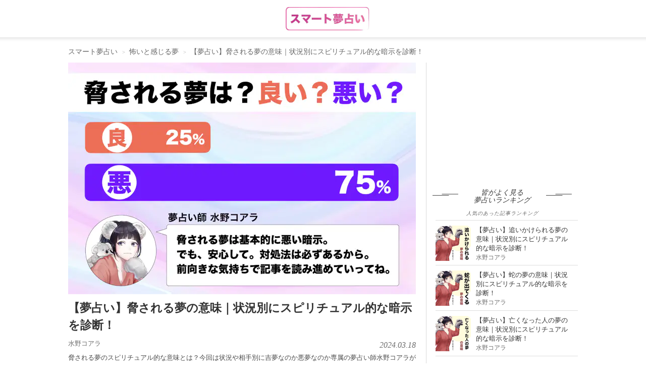

--- FILE ---
content_type: text/html; charset=utf-8
request_url: https://smartlog.jp/254294
body_size: 25799
content:
<!DOCTYPE html>
<html lang="ja">
<head>
  <meta charset="utf-8" />
  <title>【夢占い】脅される夢の意味｜状況別にスピリチュアル的な暗示を診断！       | スマート夢占い</title>
  <link href="//assets.smartlog.jp" rel="dns-prefetch" />
  <link href="//stat2.smartlog.jp" rel="dns-prefetch" />
  <link href="//smartlog-stat2.imgix.net" rel="dns-prefetch" />
  <link href="//www.googletagmanager.com" rel="dns-prefetch" />
  <link href="//adservice.google.co.jp" rel="dns-prefetch" />
  <link href="//partner.googleadservices.com" rel="dns-prefetch" />
  <link href="//tpc.googlesyndication.com" rel="dns-prefetch" />
  <link href="//pagead2.googlesyndication.com" rel="dns-prefetch" />
  <link href="//securepubads.g.doubleclick.net" rel="dns-prefetch" />
  <link href="//googleads.g.doubleclick.net" rel="dns-prefetch" />
  <link as="image" fetchpriority="high" href="https://smartlog-stat2.imgix.net/uploads/content/piece/2022/11/yarsb5/%E5%A4%A2%E5%8D%A0%E3%81%84%E3%81%AE%E3%83%92%E3%83%BC%E3%83%AD%E3%83%BC%E7%94%BB%E5%83%8F.210.jpg?w=689&amp;h=459&amp;fit=crop&amp;auto=compress&amp;fm=webp&amp;q=35" rel="preload" type="image/webp" />
  <meta content="IE=edge" http-equiv="X-UA-Compatible" />
  <meta content="脅される夢のスピリチュアル的な意味とは？今回は状況や相手別に吉夢なのか悪夢なのか専属の夢占い師水野コアラが解説します。" itemprop="description" name="description" />
  <meta content="怖いと感じる夢" itemprop="keywords" name="keywords" />
  <meta content="width=device-width, initial-scale=1.0, maximum-scale=5.0, user-scalable=yes" name="viewport" />
  <meta content="SHgLrckypF_4DxvesxzJ9a-RwXxeUJUznmr0AMbPnzM" name="google-site-verification" />
  <meta content="vyweo6i5bt1vvgizgiec38a2flgo8j" name="facebook-domain-verification" />
  <meta content="no-referrer-when-downgrade" name="referrer" />
  <meta content="【夢占い】脅される夢の意味｜状況別にスピリチュアル的な暗示を診断！       | スマート夢占い" property="og:title" />
  <meta content="article" property="og:type" />
  <meta content="https://smartlog.jp/254294" property="og:url" />
  <meta content="https://smartlog-stat2.imgix.net/uploads/content/piece/2022/7/hszfaw/%E5%A4%A2%E5%8D%A0%E3%81%84%E3%81%AE%E3%82%A2%E3%82%A4%E3%82%AD%E3%83%A3%E3%83%83%E3%83%81%E3%81%AE%E3%82%B3%E3%83%92%E3%82%9A%E3%83%BC5.009.jpg?w=1200&h=630&fit=crop&auto=compress" property="og:image" />
  <meta content="Smartlog" property="og:site_name" />
  <meta content="脅される夢のスピリチュアル的な意味とは？今回は状況や相手別に吉夢なのか悪夢なのか専属の夢占い師水野コアラが解説します。" property="og:description" />
  <meta content="summary_large_image" name="twitter:card" />
  <meta content="https://smartlog-stat2.imgix.net/uploads/content/piece/2022/7/hszfaw/%E5%A4%A2%E5%8D%A0%E3%81%84%E3%81%AE%E3%82%A2%E3%82%A4%E3%82%AD%E3%83%A3%E3%83%83%E3%83%81%E3%81%AE%E3%82%B3%E3%83%92%E3%82%9A%E3%83%BC5.009.jpg?w=1200&h=630&fit=crop&auto=compress" name="twitter:image" />
  <meta content="@Smartlog_" name="twitter:site" />
  <meta content="@Smartlog_" name="twitter:creator" />
  <link href="https://assets.smartlog.jp/favicon.ico?v=2018" rel="shortcut icon" />
  <link href="https://assets.smartlog.jp/apple-touch-icon-180x180.png" rel="apple-touch-icon" sizes="180x180" />
  <link href="https://assets.smartlog.jp/android-chrome-192x192.png" rel="icon" sizes="192x192" type="image/png" />
  <link href="https://smartlog.jp/254294/2" rel="next" />
  <link href="https://smartlog.jp/254294" rel="canonical" />
  <style>*{
        -webkit-box-sizing:border-box;
        -moz-box-sizing:border-box;
        box-sizing:border-box;
    }
    html{
        font-family:sans-serif;
        -ms-text-size-adjust:100%;
        -webkit-text-size-adjust:100%
    }
    body{
        margin:0;
        font-family:"游ゴシック",YuGothic,"Helvetica Neue", Arial, "Hiragino Kaku Gothic ProN", "Hiragino Sans", Meiryo, sans-serif;
        font-size:14px;
        line-height:1.4;
        color:#333333;
        background-color:#ffffff;
        padding:0;
        width:100%
    }
    @media (max-width: 991px) {
        body {
            overflow-x: hidden
        }
    }
    article,
    aside,
    footer,
    header,
    main,
    menu,
    nav,
    section{
        display:block
    }
    @media (max-width: 991px){
        footer{
            padding:0 15px
        }
    }
    a{
        background-color:transparent;
        color:#333333;
        text-decoration:none
    }
    b{
        font-weight:bold
    }
    img{
        border:0;
        vertical-align:middle
    }
    p{
        margin:0 0 10px
    }
    ul{
        margin-top:0;
        margin-bottom:10px
    }
    h2{
        font-size: 16px;
        line-height: 1.1;
    }
    h3 {
        font-size: 20px;
    }
    @media (max-width: 991px){
        h3{
            padding-left:4px
        }
        h4{
            margin-left:10px
        }
    }
    u{
        font-size: 15px;
        font-weight: bold;
        color: #000;
        line-height: 28px;
        background-color: #e7e7e7;
        padding: 4px 2px 4px 4px;
        background: linear-gradient(transparent 55%, #d0ebff 0);
        text-decoration: none;
    }
    *:before,
    *:after{
        -webkit-box-sizing:border-box;
        -moz-box-sizing:border-box;
        box-sizing:border-box
    }
    .clearfix:before,
    .clearfix:after,
    .container-fluid:before,
    .container-fluid:after{
        content:" ";
        display:table
    }
    .clearfix:after,
    .container-fluid:after{
        clear:both
    }
    footer,
    .content-area{
        padding-left:0px;
        padding-right:0px;
    }
    #teaser{
        padding-left:0px;
        padding-right:0px;
    }
    
    @media (min-width:992px){
        .center-wrapper{
            background:#f4f4f4 url(https://smartlog-stat2.imgix.net/images/header-border-root.png) repeat-x top;
            top:-1px;
            padding:10px 0;
            margin-bottom:19px;
        }
        #teaser{
            margin:14px auto;
            max-width:1010px;
            overflow:hidden;
        }
    }
    
    @media (max-width: 991px){
        #teaser{
            width:100%;
            margin-top: 44px;
        }
    }
    .content-area{
        width:1010px;
        margin:0px auto;
        position:relative;
        float:none;
        clear:both
    }
    header{
        border-bottom:0
    }
    .win-font{
        font-family: "Open Sans","ヒラギノ角ゴ ProN W3","Hiragino Kaku Gothic ProN","メイリオ",Meiryo,sans-serif;
    }
    
    .container-fluid{
        margin-right:auto;
        margin-left:auto;
        padding-left:0px;
        padding-right:0px;
    }
    
    .hidden{
        display: none;
    }
    
    @media (min-width: 992px){
        nav#navbar-container{
            height: 75px;
            width: 1010px;
            margin-right: auto;
            margin-left: auto;
        }
    
        nav#navbar-container .pc-search{
            position: relative;
            padding: 0;
            float: left;
            margin-top: 20px;
            width: 270px;
        }
    
        nav#navbar-container .logo{
            position: absolute;
            top: 14px;
            left: calc(50% - 74px);
        }
    
        nav#navbar-container .pc-account{
            float: right;
            right: 0px;
            margin: 30px 16px 0 0;
        }
    
        nav#navbar-container .pc-account a{
            margin-left: 10px;
            font-weight: bold;
        }
    }
    
    @media (max-width: 991px){
    
        nav#navbar-container{
            height: 44px;
            padding: 0;
            width: 100%;
            z-index: 200000;
            background-color: #fff;
        }
    
        nav#navbar-container .hamburger-menu{
            position: relative;
            float: left;
            top:12px;
            left: 16px;
        }
    
        nav#navbar-container .logo{
            position: absolute;
            left: calc(50% - 58px);
            padding-top:6px;
        }
    
        nav#navbar-container .notification{
            float: right;
            position: relative;
        }
    
        nav#navbar-container .indexBtn{
            display: block;
            float: right;
            margin: 8px 8px 0 0;
        }
    
        nav#navbar-container .indexBtn a{
            display: block;
            border: 1px solid #000;
            padding:5px;
            font-size: 12px;
            box-sizing: border-box;
            background: #000;
            color: #fff;
        }
    
        nav#navbar-container .indexBtn a:hover{
            text-decoration: none;
        }
    }
    
    #slide-menu {
        position: fixed;
        top: 0;
        left: 0;
        min-width: 170px;
        width: 320px;
        height: 100%;
        background-color: #000;
        transform: translateX(-100%);
        transition: transform 0.3s ease;
        overflow-y: scroll;
        color: #fff;
        padding: 10px;
    }
    
    #slide-menu a{
        color: #fff;
    }
    
    #slide-menu.show {
        transform: translateX(0%);
    }
    
    .menu-auth{
        margin: 20px 0 20px 4px;
    }
    
    .menu-auth .auth-button{
        padding: 6px 20px;
        border: 1px solid #fff;
        font-size: 11px;
        margin-right: 10px;
    }
    
    .search-input{
        width: 90%;
        border: none;
        font-size: 11px;
        color: #000;
        border-radius: 0;
        background-color: #f1f1f1;
        height: 30px;
        padding: 6px 12px;
        line-height: 1.4;
        margin-left: 4px;
    }
    
    .menu-items{
        margin-top: 10px;
    }
    
    .menu-items ul{
        list-style: none;
        margin: 0;
        padding: 0;
    }
    
    .menu-items ul li{
        border-top: 0;
        border-bottom: 1px solid #222;
        background-repeat: no-repeat;
        background-size: 20px auto;
        background-position: 4px;
        box-sizing: border-box;
        padding-left: 15px;
        height: 42px;
    }
    
    .menu-items ul li a{
        display: block;
        padding: 10px;
        color: #fff;
        vertical-align: middle;
        margin-left: 10px;
    }
    input.form-control{
        border-radius:0;
        background-color:#f1f1f1
    }
    .searchButton{
        width:17px;
        height:17px;
        border:0;
        padding:0;
        position:absolute;
        top:7px;
        right:8px
    }
    @media (min-width:992px){
        .searchButton{
            right:6px;
            background:url(https://smartlog-stat2.imgix.net/images/icons/icon_search.png) no-repeat!important;
            background-size:18px 18px!important;
            position: absolute;
            top: 7px;
            width: 17px;
            height: 17px;
            border: 1px solid transparent;
            white-space: nowrap;
            padding: 6px 12px;
            font-size: 14px;
            line-height: 1.4;
            border-radius: 4px;
            touch-action: manipulation;
            display: inline-block;
            margin-bottom: 0;
            font-weight: normal;
            text-align: center;
            vertical-align: middle;
        }
    }
    .form-group{
        margin-bottom:15px
    }
    .form-control{
        border:none;
        background-color:#eee;
        display:block;
        width:100%;
        height:30px;
        padding:6px 12px;
        font-size:14px;
        line-height:1.4;
        color:#999999
    }
    .form-control::-moz-placeholder{
        color:#999999;
        opacity:1
    }
    .form-control:-ms-input-placeholder{
        color:#999999
    }
    .form-control::-webkit-input-placeholder{
        color:#999999
    }
    @media (max-width: 991px) {
        #smlg-search {
            position: fixed;
            top: 90px;
            left: -320px;
            width: 320px !important;
            z-index: 1000000 !important;
            border: 0;
            background-color: #000;
            height: 48px;
            display: block;
            opacity: 0;
            visibility: hidden;
            transition: all 0.1s linear;
        }
        #smlg-search.active {
            opacity: 1;
            visibility: visible;
            left:0;
        }
        #fixed-header{
            position: absolute;
            top: inherit;
            left: inherit;
            width: 100%;
            z-index:200;
        }
        #fixed-header.fixhead{
            position: fixed;
            top: 0;
            left:0;
            width: 100%;
            height: auto;
            backface-visibility:hidden;
            transition: all 0.3s ease;
        }
        #fixed-header.fixhead.apphide{
            top: -78px;
        }
        .searchButton {
            background: none !important
        }
    
        input.form-control{
            width:100%
        }
        #app-foot-link-icon{
            float: right;
            position:relative;
            top: 9px;
            left: -12px;
        }
        
        #app-foot-link-icon2{
            float: right;
            position:relative;
            top: 9px;
            left: -12px;
        }
        
        #app-foot-link-icon2:after {
            content:attr(data-badge);
            font-family: "Helvetica Neue",Arial,"Hiragino Kaku Gothic ProN","Hiragino Sans",'ヒラギノ角ゴ ProN W3', 'Courier New', Courier, monospace;
            position:absolute;
            top:-6px;
            right:-6px;
            font-size:10px;
            background:#C92606;
            color:white;
            width:12px;
            height:12px;
            text-align:center;
            line-height:12px;
            border-radius:50%;
            -webkit-border-radius:50%;
            -moz-border-radius:50%;
            -ms-border-radius:50%;
            -o-border-radius:50%;
        }
    }
    .col-md-c3,
    .col-md-ct{
        position:relative;
        min-height:1px;
        padding-left:15px;
        padding-right:15px
    }
    @media (min-width:992px){
        .col-md-c3,
        .col-md-ct{
            float:left
        }
        .col-md-c3{
            width: 300px;
        }
        .col-md-ct{
            width: 710px;
        }
    }
    section header{
        border:0;
        padding:0
    }
    section header h2{
        font-size:16px;
        margin:4px 0 1px;
        font-weight:bold
    }
    #newArticles h2,
    #premiumArticles h2,
    #accessRankingCategory h2{
        background-size:51px 4px;
        text-align:center;
        font-style:italic;
        font-family:"Times New Roman";
        font-weight:normal
    }
    #newArticles h2 a,
    #premiumArticles h2 a{
        font-size:16px;
        font-weight:normal
    }
    #newArticles p,
    #premiumArticles p,
    #accessRankingCategory p{
        font-size:10px;
        text-align:center;
        font-style:italic;
        letter-spacing:1px;
        margin-bottom:6px
    }
    #accessRankingCategory p{
        margin: 0 0 6px 0;
        color: #666666;
    }
    #accessRanking.sidelist footer span,
    #newArticles.sidelist footer span,
    #premiumArticles.sidelist footer span{
        padding-left:4px;
        font-size:12px
    }
    
    @media (min-width: 992px) {
        section#premiumArticles.sidelist footer a,
        section#newArticles.sidelist footer a{
            display:inherit;
            float:right
        }
    }
    @media (max-width:991px) {
        .sidelist footer span {
            padding-left: 0
        }
    }
    section header p{
        margin:0;
        font-size:14px;
        color:#666666;
    }
    section main li{
        position:relative;
        border-bottom:1px solid #eeeeee;
        padding:12px 10px 8px 0;
        padding-left:0;
        list-style:none;
    }
    @media (min-width:992px){
        section main li{
            border-bottom:1px solid #dedede
        }
    }
    aside{
        padding:0!important
    }
    aside h2{
        line-height: 1.1;
    }
    .sidelist{
        padding:0 0 10px
    }
    .sidelist h2{
        padding-top:0;
        margin-top: 0;
    }
    @media (min-width: 992px){
        #mainContents .sidelist {
            padding: 0;
        }
    }
    .sidelist .sidelist-title{
        font-size:13px;
        line-height:18px;
    }
    .sidelist .sidelist-title h3{
        font-size:13px;
        line-height:18px;
        margin:0;
    }
    .sidelist .sidelist-title a{
        color:#333;
        font-weight: normal;
    }
    .sidelist a{
        font-size:13px;
        line-height:18px
    }
    .sidelist .userName{
        margin-top:0px;
        font-size:12px;
        color:#6c6c6c;
        bottom:0
    }
    
    @media (max-width: 991px){
        .sidelist .userName{
            margin-top:10px;
        }
    }
    .sidelist .number{
        font-weight:bold
    }
    .sidelist a{
        color:#6c6c6c;
        font-size:13px;
    }
    .sidelist .userName a{
        font-size:11px;
        top: 1px;
    }
    
    
    ul.loop-article-min-h80{
        list-style: none;
        margin: 0;
        padding: 0;
    }
    
    ul.loop-article-min-h80 li{
        margin: 0;
        display: flex;
        height: 102px;
        padding: 10px 0 8px 0;
        border-bottom: 1px solid #dedede;
    }
    
    ul.loop-article-min-h80 li h3{
        height: 65px;
        padding: 0;
        margin: 0;
        font-size: 13px;
        line-height: 18px;
        font-weight: normal;
    }
    
    ul.loop-article-min-h80 li h3.with-description{
        height: inherit;
    }
    
    ul.loop-article-min-h80 li h3 a{
        color: #333;
    }
    
    ul.loop-article-min-h80 li:first-child{
        border-top: 1px solid #d9d9d9;
    }
    
    .loop-article-min-h80-text{
        margin-left: 10px;
        width: 100%;
    }
    
    .loop-article-min-h80 .userName{
        margin-top:0px;
        font-size:12px;
        color:#6c6c6c;
        bottom:0;
        text-align: right;
    }
    .loop-article-min-h80 .userName a{
        font-size:11px;
        top: 1px;
    }
    
    @media (max-width:991px) {
        .sidelist a {
            font-size: 13px
        }
        .loop-article-min-h80 a {
            font-size: 14px
        }
        .sidelist .sidelist-title h3{
            padding-left:0;
        }
    }
    .sidelist .thumb{
        position:relative;
        height:65px
    }
    .sidelist .thumb img{
        width:80px;
        height:80px
    }
    .sidelist .thumb65 .thumb img{
        width:70px;
        height:70px
    }
    .sidelist .thumb65 .thumb .new{
        position: absolute;
        top: 0;
        left: 0;
        width: 32px;
        height: 32px;
    }
    .sidelist h4{
        font-size:14px;
        margin:0;
        width:100%
    }
    .col-md-c3 .sidelist h4{
        margin:0!important;
        height:inherit
    }
    .sidelist footer{
        margin:0
    }
    .sidelist footer a{
        display:block;
        text-align:right;
        font-weight:bold
    }
    .sidelist footer img{
        margin-right:4px
    }
    @media (max-width:991px){
        .sidelist .sub{
            margin-top:3px!important
        }
        .col-md-c3 .sidelist h4 {
            margin-bottom: 8px !important
        }
    }
    @media (min-width:992px){
        #mainContents .sidelist main{
            margin:0
        }
    }
    @media (max-width:991px) {
        #articleContents,
        #loginContents{
            padding-top: 122px !important;
            margin-top: 0 !important;
        }
        #articleContents.appNoneCont,
        #loginContents.appNoneCont{
            padding-top: 44px !important;
            margin-top: 0 !important;
        }
    }
    @media (max-width: 991px){
        .content-area{
            width:100%!important;
            padding:5px 15px 0 15px;
        }
        #topContents .content-area{
            padding: 0;
        }
    }
    main.thumb65 ul li{
        height:90px;
        padding:10px 10px 8px 0
    }
    .thumb img.new{
        position:absolute;
        top:0;
        left:0;
        width:32px !important;
        height:32px !important;
    }
    @media screen and (max-width:480px){
        .col-md-c3 .sidelist h4{
            margin:10px 0 5px;
            min-height:35px
        }
    }
    @media (max-width:360px){
        .sidelist h4{
            margin:6px 0 0 0
        }
    }
    #mainContents .star{
        display: inline-block;
        padding-left:20px;
        background:url(https://smartlog-stat2.imgix.net/images/icons/icon_heart.png) no-repeat 5px;
        background-size:10px;
        font-weight:normal
    }
    @media (max-width: 991px){
        #mainContents{
            padding-right:0px;
            padding-left:0px;
        }
        #mainContents section:not(#globalNav) {
            padding: 0 20px 20px 20px
        }
        #category-children, #accessRankingCategory{
            margin: 10px 0 19px 0;
            padding: 0 20px
        }
        #category-children h2, #accessRankingCategory h2 {
            margin-bottom: 10px;
        }
    }
    @media (min-width:992px){
        #mainContents{
            padding-right:20px;
            margin-top:0px;
            padding-left:0px;
            border-right:1px solid #d9d9d9
        }
        #mainContents .sub{
            clear:both;
            float:none
        }
        #mainContents header{
            border-left:none;
            padding:0 0 10px
        }
        #mainContents header h3{
            float:left
        }
        #mainContents header p:not(.description){
            margin-top:4px;
            float:right
        }
    }
    #item section{
        margin-bottom: 20px;
    }
    
    #item #mainContents section{
        padding: 0;
    }
    
    #newArticles, #premiumArticles{
        margin-bottom:20px
    }
    @media (min-width:992px) {
        #newArticles, #premiumArticles {
            margin-bottom: 40px
        }
    }
    
    #newArticles h2,
    #premiumArticles h2{
        background:url(https://smartlog-stat2.imgix.net/images/h3.png) right 34px bottom 8px no-repeat,url(https://smartlog-stat2.imgix.net/images/h3.png) left 34px bottom 8px no-repeat;
        background-size:51px 4px;
    }
    #newArticles ul li:first-child, #premiumArticles ul li:first-child, #accessRankingCategory ul li:first-child{
        border-top:1px solid #dddddd
    }
    @media (max-width:991px) {
        #newArticles main,
        #premiumArticles main,
        #accessRankingCategory {
            margin: 0;
        }
    }
    #accessRankingCategory h2{
        width:100%;
        background:url(https://smartlog-stat2.imgix.net/images/h3.png) right 18px bottom 8px no-repeat,url(https://smartlog-stat2.imgix.net/images/h3.png) left 18px bottom 8px no-repeat;
        background-size:51px 4px
    }
    @-ms-viewport{
        width: device-width
    }
    
    ul.wpp-list{
        position: relative;
        padding-left: 0;
        margin-left: 18px;
    }
    
    ul.wpp-list a.thumb{
        position: relative;
        height: 70px;
    }
    
    ul.wpp-list li{
        list-style: none;
        border-bottom: 1px solid #dddddd;
        height: 90px;
        padding: 10px 10px 8px 0;
        display: flex;
    }
    
    ul.wpp-list li a.thumb img{
        width: 70px;
        height: 70px;
    }
    
    ul.wpp-list li .sidelist-title{
        padding-left: 10px;
    }
    
    @media (max-width:991px) {
        ul.wpp-list li .sidelist-title{
            padding-left: 10px;
        }
        
    }
    
    .wpp-list-index{
        text-align: right;
        font-weight: bold;
    }
    .wpp-list-index img{
        margin-right: 4px;
    }
    
    @media (max-width:991px) {
        ul.wpp-list{
            padding-left: 0;
            margin-left: 0;
        }
        ul.wpp-list li{
            height: 100px;
        }
        ul.wpp-list li a.thumb img {
            width: 80px;
            height: 80px;
        }
        ul.wpp-list li .sidelist-title a{
            font-size: 14px;
        }
        .wpp-list-index{
            text-align: center;
            border: 1px solid #000;
            padding: 10px;
            color: #333333;
            margin-bottom: 50px;
        }
        
    }
    
    #header-border{
        background: #fff url(https://smartlog-stat2.imgix.net/images/header-border.png) repeat-x bottom;
        background-position: 0 74px;
    }
    
    #breadcrumb {
        padding: 4px 0;
        color: #666666;
        position: relative;
        width: 1010px;
        margin: 6px auto 0 auto;
    }
    .breadcrumb {
        padding: 8px 15px;
        margin-bottom: 0px;
        list-style: none;
        border-radius: 4px;
        color: #666666;
    }
    .breadcrumb li {
        display: inline-block;
    }
    .breadcrumb>li+li:before {
        content: "> ";
        font-size: 10px;
        padding: 0 5px;
        color: #cccccc;
    }
    #breadcrumb a {
        color: #666666;
    }
    @media (min-width: 992px){
        ul.breadcrumb {
            margin-top: 0;
            margin-bottom: 0;
            padding-right: 0;
            padding-left: 0;
        }
    }
    #articleContents{
        width: 1010px !important;
        margin: 0px auto 20px auto !important;
        position: relative;
        float: none !important;
        clear: both;
    }
    #article {
        margin: 0;
    }
    #article h1 {
        margin-top: 10px;
        margin-bottom: 10px;
        font-size: 23px;
        font-weight: bold;
        line-height: 34px;
    }
    #article .description{
        float: none !important;
        color: #494949;
    }
    #article ul li{
        line-height: 28px;
        font-size: 15px;
    }
    #article li a{
        text-decoration: underline;
        color: #044cec;
    }
    #category-children ul.tags{
        list-style: none;
        padding: 0;
    }
    #category-children .tags a{
        background: #f1f1f1;
        padding: 7px 10px;
        margin: 0 4px 4px 0;
        color: #3b3b3b;
        word-break: keep-all;
        display: block;
        float: left;
    }
    @media (min-width: 992px){
        #article {
            padding-left: 0 !important;
        }
        #article .description{
            font-size: 13px;
            line-height: 22px;
            margin-bottom: 16px;
        }
    }
    @media (max-width: 991px){
        #articleContents {
            width: 100% !important;
            padding-left:20px;
            padding-right:20px;
        }
        #articleContents #mainContents section:not(#globalNav) {
            padding: 0;
            border: 0;
        }
        #article {
            padding: 0 0 10px 0 !important;
        }
        #article h1 {
            margin-top: 10px;
            font-size: 19px;
            line-height: 28px;
        }
        #article .description {
            margin-bottom: 10px;
            font-size: 13px;
            line-height: 22px;
        }
    }
    a.userNameText {
        padding: 4px 4px 4px 0;
        font-size: 13px;
        color: #6c6c6c;
    }
    #article .other {
        clear: both;
        margin: 8px 0;
    }
    .sponsor-box {
        display:flex; 
        justify-content: space-between; 
        align-items: center;
        margin-top: 4px;
    }
    
    .sponsor-box .sponsor-title {
        font-size: 11px; 
        color: #6c6c6c; 
        margin-right: 1em;
    }
    
    .sponsor-mark {
        margin-left: 0.2em;
        font-size: 12px;
        padding: 0 0.5em;
        border: solid 0.5px #888888;
        color: #888888;
    }
    #article .metaDate {
        float: right;
        top: 2px;
        position: relative;
        font-family: "Times New Roman";
        font-size: 16px;
        font-style: italic;
        color: #6c6c6c;
        text-transform: uppercase;
        -webkit-font-smoothing: antialiased;
    }
    #article #fav-count{
        font-size: 12px;
        color: #6c6c6c;
    }
    #article p:first-child {
        float: none !important;
        margin: 0 !important;
    }
    #article p.date {
        font-family: "Times New Roman";
        font-size: 14px;
        float: left;
        font-style: italic;
        color: #6c6c6c;
        margin-top: 20px;
        text-transform: uppercase;
        -webkit-font-smoothing: antialiased;
        -moz-osx-font-smoothing: grayscale;
    }
    
    #article #article-hero{
        margin-bottom: 10px;
    }
    
    #article #article-hero img{
        width: 100%;
    }
    
    @media (min-width: 992px){
    
        #article #article-hero{
            width: 689px;
            height: 459px;
        }
    }
    
    #article .smlg-item{
        margin-bottom: 18px;
    }
    
    .fav_heart{
        line-height: 0;
        margin-right: 5px;
    }
    .fav_heart svg{
        width: 13px;
        height:auto;
        fill: #6c6c6c;
    }
    .ico-heart-red svg{
        fill: #E71E19;
    }
    .fav_heart {
        vertical-align: middle;
        line-height: 0;
        margin-right: 4px;
        display: inline-block;;
        padding: 0;
    }
    .fav_heart svg{
        width: 11px;
        top: -1px;
        position: relative;
    }
    
    #supervisor{
        border: 1px solid #e0e0e0;
        margin-bottom: 20px;
    }
    
    #supervisor p,
    #supervisor a,
    #supervisor .kuro,
    #supervisor li
    {
        font-size: 11.5px;
        line-height: 1.4;
    }
    
    #supervisor p{
        margin-bottom: 0;
    }
    
    #supervisor #supervisor_box{
        display: flex;
    }
    
    #supervisor #supervisor_image{
        margin: 10px 10px 0 10px;
    }
    
    #supervisor #supervisor_image img{
        border-radius: 90px;
    }
    
    #supervisor #supervisor_text{
        margin: 10px 10px 0 0;
    }
    
    #supervisor #supervisor_summary{
        font-size: 17px;
        font-weight: bold;
        margin-bottom: 6px;
    }
    
    #supervisor #supervisor_title{
        font-size: 13px;
        font-weight: bold;
    }
    
    #supervisor #supervisor_name{
        font-size: 13px;
        font-weight: bold;
    }
    
    #supervisor #supervisor_profile{
        font-size: 11.5px;
        margin-top: 6px;
    }
    
    #supervisor #supervisor_description{
        font-size: 11.5px;
        margin: 0 10px 10px 10px;
    }
    
    #supervisor hr{
        margin: 10px;
    }
    
    @media (min-width: 992px){
        .ico-heart {
            font-size: 14px;
            padding: 11px 0;
        }
    }
    @media (max-width: 991px){
        .sidelist .sub {
            margin-top: 3px !important;
        }
        .sidelist .sub a {
            font-size: 13px;
        }
        a.userNameText {
            padding: 0;
            margin-right: 4px;
        }
        .fav_heart{
            margin-right: 6px;
        }
        .fav_heart svg{
            width: 11px;
        }
        .fav_heart svg{
            width: 10px;
        }
    }
    
    article .wp {
        font-size: 17px;
    }
    #article p {
        font-size: 15px;
        line-height: 25.5px;
        margin: 0 0 18px 0;
    }
    #article p:empty {
        visibility: hidden;
        margin: 0;
    }
    #article p.p-img {
        font-size: 16px;
        line-height: 28px;
        margin: 0 0 6px 0;
    }
    img.size-size-B {
        height: 100%;
        max-width: 100%;
        padding: 0;
        font-size: 15px;
        line-height: 25.5px;
        margin: 0 0 6px 0;
    }
    #article p a {
        color: #044cec;
        text-decoration: underline;
    }
    article b,
    article strong {
        font-size: 100%;
        font-weight: bold;
        color: #000;
        line-height: 28px;
        background-color: #e7e7e7;
        padding: 4px 2px 4px 4px;
    }
    article h2 {
        font-size: 23px;
        line-height: 32px;
        padding: 12px 0 12px 4px;
        font-weight: bold;
        background: url(https://smartlog-stat2.imgix.net/images/h2-border-top.png) top repeat-x;
        border-top: 0;
        border-bottom: 1px solid #000;
        color: #000;
        margin-top: 20px;
        margin-bottom: 24px;
    }
    article h3 {
        font-size: 19px;
        font-weight: bold;
        clear: both;
        margin: 0;
        padding: 14px 0;
        background: transparent;
        color: #000;
        line-height: 32px;
        position: relative;
        border-top: 1px solid #ccc;
    }
    article h3:after {
        content: ".";
        line-height: 0;
        display: block;
        overflow: hidden;
        position: absolute;
        top: -1px;
        width: 16%;
        border-top: 1px solid #000000;
    }
    @media (max-width: 991px){
    
        #article #article-hero{
            min-height: 223px;
            height: 260px;
        }
        #article p {
            padding: 0;
            font-size: 15px;
        }
        article h2 {
            font-size: 18px;        
            padding: 10px 0 10px 4px;
        }
        article h3 {
            font-size: 16px;
            padding: 10px 0;
            line-height: 28px;
        }
        article span.mokuji-tobi{
            position: absolute;
            margin-top: -70px;
        }
    }
    
    article#article .item-scroll-overflow{
        /*overflow-y:scroll;*/
        overflow-x:scroll;
    }
    
    article#article table.item-scroll {
        width: 689px;
        counter-reset: rank;
    }
    
    @media (max-width: 991px){
        article#article table.item-scroll {
            width: 420px;
        }
    }
    
    article#article table.item-scroll th,
    article#article table.item-scroll td {
        font-size: 12px;
        vertical-align: middle;
        padding: 0 2px;
        border: 1px solid #e0e0e0;
    }
    
    article#article table.item-scroll tbody td{
        height: 55px;
    }
    
    article#article table.item-scroll tbody td:nth-child(4){
        padding-left:4px;
    }
    
    article#article table.item-scroll thead .fixed01,
    article#article table.item-scroll thead .fixed02{
        background-color: #ebebeb;
        color: #333;
        padding-left: 4px;
        border-right: 1px solid #fff;
    }
    
    article#article table.item-scroll thead th.fixed02:last-child{
        border-right: 1px solid #e0e0e0;
    }
    
    article#article table.item-scroll tr:nth-child(2n) {
        background-color: #fafafa;
    }
    
    article#article table.item-scroll .fixed01,
    article#article table.item-scroll .fixed02 {
        position: sticky;
        top: 0;
        left: 0;
        color: #000;
        background: #fff;
    }
    
    article#article table.item-scroll .fixed01:before {
        content: "";
        position: absolute;
        top: -1px;
        left: -1px;
        width: 100%;
        height: 100%;
    }
    article#article table.item-scroll .fixed02:before {
        top: -1px;
        left: -1px;
    }
    
    article#article table.item-scroll .fixed01 {
        z-index: 20;
        font-size:12px;
        font-weight: normal;
    }
    
    article#article table.item-scroll .fixed02 {
        z-index: 10;
        font-size:12px;
        font-weight: normal;
        height: 44px;
    }
    
    article#article table.item-scroll .item-scroll-img::before {
        content: "";
        position: absolute;
        z-index: 5;
        border-bottom: 22px solid transparent;
        border-left: 22px solid rgba(0,0,0,0.6);
    }
    
    article#article table.item-scroll .item-scroll-img1::before {
        border-left: 22px solid rgba(226,208,110,0.6);
    }
    
    article#article table.item-scroll .item-scroll-img2::before {
        border-left: 22px solid rgba(192,192,192,0.6);
    }
    
    article#article table.item-scroll .item-scroll-img3::before {
        border-left: 22px solid rgba(188,112,53,0.6);
    }
       
    article#article table.item-scroll .item-scroll-img::after {
        counter-increment: rank;
        content: counter(rank);
        font-style: italic;
        font-family: "Times New Roman, Oranienbaum";
        position: absolute;
        top: -1px;
        left: 2px;
        font-size: 6px;
        color: #fff;
        z-index: 8;
    }
       
    article#article table.item-scroll .item-scroll-img1::after {
        color: #000;
    }
    
    article#article table.item-scroll .fixed02 img{
        max-height: 55px;
        max-width: 55px;
    }
    
    article#article table.item-scroll .fixed02 img{
        object-fit: cover;
        position: absolute;
        top: 50%;
        left: 50%;
        transform: translate(-50%,-50%);
        -webkit-transform: translate(-50%,-50%);
        -moz-transform: translate(-50%,-50%);
        -ms-transform: translate(-50%,-50%);
        -o-transform: translate(-50%,-50%);
    }
    
    article#article table.item-scroll .item-scroll-title a{
        text-decoration: underline;
        color: #044cec;
    }
    
    article#article .item-scroll-overflow-tate{
        /*overflow-y:scroll;*/
        overflow-x:scroll;
    }
    
    article#article table.item-scroll-tate {
        width: max-content;
        counter-reset: rank;
    }
    
    @media (max-width: 991px){
        article#article table.item-scroll-tate {
            width: max-content;
        }
    }
    
    article#article table.item-scroll-tate a {
        color: #044cec;
        text-decoration: underline;
    }
    
    article#article table.item-scroll-tate th,
    article#article table.item-scroll-tate td {
        font-size: 14px;
        vertical-align: middle;
        padding: 0 2px;
        border: 1px solid #e0e0e0;
    }
    
    article#article table.item-scroll-tate tbody td{
        height: 55px;
        padding: 10px 12px;
        width: 200px;
    }
    
    article#article table.item-scroll-tate tbody tr.vertical-align-top td{
        vertical-align: top;
    }
    
    article#article table.item-scroll-tate tbody td:nth-child(4){
        padding-left:4px;
    }
    
    article#article table.item-scroll-tate thead .fixed01-tate,
    article#article table.item-scroll-tate tbody .fixed01-tate{
        background-color: #ebebeb;
        color: #333;
        padding-left: 4px;
        border-right: 1px solid #fff;
    }
    
    article#article table.item-scroll-tate thead tr{
        height: 150px;
    }
    
    article#article table.item-scroll-tate thead th.fixed04-tate:last-child{
        border-right: 1px solid #e0e0e0;
    }
    
    article#article table.item-scroll-tate tr:nth-child(2n) {
        background-color: #fafafa;
    }
    
    article#article table.item-scroll-tate .fixed01-tate,
    article#article table.item-scroll-tate .fixed04-tate {
        position: relative;
        top: 0;
        left: 0;
        color: #000;
        background: #fff;
    }
    
    article#article table.item-scroll-tate .fixed01-tate:before {
        content: "";
        position: absolute;
        top: -1px;
        left: -1px;
        width: 100%;
        height: 100%;
    }
    article#article table.item-scroll-tate .fixed04-tate:before {
        top: -1px;
        left: -1px;
    }
    
    article#article table.item-scroll-tate .fixed01-tate {
        z-index: 20;
        font-size:13px;
        font-weight: normal;
    }
    
    article#article table.item-scroll-tate .fixed04-tate {
        z-index: 10;
        font-size:12px;
        font-weight: normal;
    }
    
    article#article table.item-scroll-tate .item-scroll-img-tate::before {
        content: "";
        position: absolute;
        z-index: 5;
        border-bottom: 30px solid transparent;
        border-left: 30px solid rgba(0,0,0,0.6);
    }
    
    article#article table.item-scroll-tate .item-scroll-img1::before {
        border-left: 30px solid rgba(226,208,110,0.6);
    }
    
    article#article table.item-scroll-tate .item-scroll-img2::before {
        border-left: 30px solid rgba(192,192,192,0.6);
    }
    
    article#article table.item-scroll-tate .item-scroll-img3::before {
        border-left: 30px solid rgba(188,112,53,0.6);
    }
       
    article#article table.item-scroll-tate .item-scroll-img-tate::after {
        counter-increment: rank;
        content: counter(rank);
        font-style: italic;
        font-family: "Times New Roman, Oranienbaum";
        position: absolute;
        top: -1px;
        left: 2px;
        font-size: 12px;
        color: #fff;
        z-index: 8;
    }
       
    article#article table.item-scroll-tate .item-scroll-img1::after {
        color: #000;
    }
    
    article#article table.item-scroll-tate .pr-badge.item-scroll-img1::before {
        content: "";
        position: absolute;
        z-index: 5;
        border-bottom: 30px solid transparent;
        border-left: 30px solid #000;
    }
    article#article table.item-scroll-tate .pr-badge::after {
        content: 'PR';
        font-style: italic;
        font-family: "Times New Roman, Oranienbaum";
        position: absolute;
        top: -1px;
        left: 0px;
        font-size: 10px;
        color: #fff;
        z-index: 8;
    }
    
    article#article table.item-scroll-tate .item-scroll-title-tate a{
        text-decoration: underline;
        color: #044cec;
    }
    
    article#article table.item-scroll-tate a.btn-default-table-tate{
        background-color: #000;
        text-decoration: none;
        color: #ffffff;
    }
    
    article#article table.item-scroll-tate .fixed04-tate img,
    article#article table.item-scroll-tate .fixed04-tate video {
        max-height: 150px;
        max-width: 150px;
    }
    
    article#article table.item-scroll-tate .fixed04-tate img,
    article#article table.item-scroll-tate .fixed04-tate video {
        object-fit: cover;
        position: absolute;
        padding: 1px;
        top: 50%;
        left: 50%;
        transform: translate(-50%, -50%);
        -webkit-transform: translate(-50%, -50%);
        -moz-transform: translate(-50%, -50%);
        -ms-transform: translate(-50%, -50%);
        -o-transform: translate(-50%, -50%);
    }
    
    @media (max-width: 991px){
        #article .btn-default-table-tate {
            background-color: #000000;
            color: #fff;
            height: 30px;
            font-size: 12px;
            padding: 6px 10px;
            display: block;
            text-decoration: none;
            margin-bottom: 0;
            font-weight: normal;
            text-align: center;
            vertical-align: middle;
            -ms-touch-action: manipulation;
            touch-action: manipulation;
            background-image: none;
            border: 1px solid transparent;
            white-space: nowrap;
            line-height: 1.4;
            border-radius: 4px;
        }
        #article .btn-default-table-tate:after {
            position: relative;
            width: 11px;
            height: 11px;
            content: " ";
            background: url(https://smartlog-stat2.imgix.net/images/icon_item_arrow.png);
            background-size: contain;
            background-repeat: no-repeat;
            vertical-align: middle;
            display: inline-block;
            top: -1px;
            left: 6px;
        }
    }
    
    @media (max-width: 428px) {
    
        #article #article-hero{
            height: 250px;
        }
    }
    
    @media (max-width: 393px) {
    
        #article #article-hero{
            height: 230px;
        }
    }
    
    @media (max-width: 375px) {
    
        #article #article-hero{
            height: 220px;
        }
    }
    
    .sp_overlay {
        position: fixed;
        bottom: 0;
        width: 100%;
        padding-bottom: env(safe-area-inset-bottom);
        z-index: 2147483647;
        background-color: #fff;
        display: flex;
        justify-content: center;
    }
    
    @media screen and (max-width: 991px) {
        span.article_social_fav{
            font-size: 12px;
            color: #000;
        }
    }
    
    #article ul{
        padding-left: 23px;
        margin-bottom: 10px;
        list-style: square;
    }
    
    #article .article-page-nav{
        display: block;
        background: #f0f0f0;
        border: 1px solid #e0e0e0;
        padding: 15px;
        -webkit-box-sizing: border-box;
        box-sizing: border-box;
        margin-bottom: 20px;
        position: relative;
    }
    
    #article .article-page-nav:before{
        content: "好きなところから読めます";
        font-size: 1.2em;
        padding: 0;
        border: 0;
        background: none;
        margin: 0;
        font-weight: bold;
    }
    #article .article-page-nav #indexPosAnc{
        display: block;
        position: absolute;
        top: -60px;
        left: 0;
        width: 0;
        height: 0;
        visibility: hidden;
    }
    #article .article-page-nav > h2{
        font-size: 1.2em;
        padding: 0;
        border: 0;
        background: none;
        margin: 0;
    }
    #article .article-page-nav > ul{
        margin-left: 10px;
        padding: 0;
        margin-bottom: 1.5em;
    }
    #article .article-page-nav ul li ul{
        padding:0 0 0 1.25em;
        margin-bottom: 1em;
    }
    #article .article-page-nav ul li{
        list-style: none;
        font-size: 15px;
        line-height: 1.8em;
        padding: 8px 0 0 0;
        border-bottom: 0 none;
    }
    #article .article-page-nav > ul > li:last-child,
    #article .article-page-nav ul:last-of-type,
    #article .article-page-nav ul li ul:last-of-type{
        margin-bottom: 0;
    }
    @media (max-width:767px) {
        #article .article-page-nav{
            padding: 10px;
        }
        #article .article-page-nav > ul{
            padding-left:0;
        }
        #article .article-page-nav > h2{
            text-align: center;
        }
        #article .article-page-nav ul li{
            font-size: 13px;
            line-height: 1.8em;
        }
        #article .article-page-nav ul li ul{
            padding-left: 1em;
        }
    }
    
    
    @media (max-width:768px) {
        .ad{
            height: 310px;
            min-height: 310px;
        }
        #mokuji_btn {
            display: none;
            position: fixed;
            right: 0px;
            bottom: 130px;
            border: solid 1px #000;
            border-radius: 1em 0 0 1em;
            height: 40px;
            width: 160px;
            background-color: #000;
            color: #fff;
            z-index: 9999;
            padding: 10px 2em;
        }
        
        #mokuji_btn_text {
            display:flex; 
            justify-content: center; 
            width: 100%;
        }
        
    }
    
    .loop-article-min-h80 .thumb{
        position: relative;
    }
    
    .loop-article-min-h80 .thumb .new{
        position: absolute;
        top: 0;
        left: 0;
        width: 32px;
        height: 32px;
    }
    
    @media (max-width: 991px){
        .special-top #article .article-section {
            padding: 0px 20px !important;
        }
    }
    
    @media (min-width: 992px){
    
        #articleContents #accessRankingCategory h2{
            background: url(https://smartlog-stat2.imgix.net/images/h3.png) right 12px bottom 16px no-repeat, url(https://smartlog-stat2.imgix.net/images/h3.png) left 12px bottom 16px no-repeat;
            background-size: 51px 4px;
            font-size: 14px;
        }
    
        #articleContents #accessRankingCategory h2.oneline{
            background: url(https://smartlog-stat2.imgix.net/images/h3.png) right 12px bottom 6px no-repeat, url(https://smartlog-stat2.imgix.net/images/h3.png) left 12px bottom 6px no-repeat;
            background-size: 51px 4px;
        }
    }
    
    
    @media (max-width: 991px){
    
        #articleContents #accessRankingCategory h2{
            background: url(https://smartlog-stat2.imgix.net/images/h3.png) right 8px bottom 16px no-repeat, url(https://smartlog-stat2.imgix.net/images/h3.png) left 8px bottom 16px no-repeat;
            background-size: 51px 4px;
            margin: 20px 0 0 0;
        }
    
        #articleContents #accessRankingCategory h2.oneline{
            background: url(https://smartlog-stat2.imgix.net/images/h3.png) right 8px bottom 6px no-repeat,url(https://smartlog-stat2.imgix.net/images/h3.png) left 8px bottom 6px no-repeat;
            background-size: 51px 4px;
            margin: 20px 0 0 0;
        }
    }
    
    
    #article .kakoi{
        background-color: #f4f4f4;
        color: #333;
        padding-bottom: 20px;
        font-size: 17px;
    }
    
    #article .kakoi .kakoi-title{
        text-align: center;
        margin: 0 0 40px 0;
        padding: 20px 40px 0 40px;
        position: relative;
        color: #333;
        font-weight: bold;
    }
    
    #article .kakoi .kakoi-title:after {
        position: absolute;
        left: 50%;
        bottom: -20px;
        right: 0;
        margin-left: -23px;
        width: 45px;
        height: 2px;
        background: #333;
        content: " ";
    }
    
    #article .kakoi .kakoi-box{
        clear: both;
        padding: 10px;
        min-height: 34px;
        margin: 0px 40px;
    }
    
    #article .kakoi .kakoi-num{
        float: left;
        width: 60px;
        min-height: 34px;
        position: relative;
        top: -8px;
    }
    
    #article .kakoi .kakoi-num:before{
        content: "#";
        font-size: 24px;
    }
    
    #article .kakoi .kakoi-text{
        float: left;
        width: 70%;
        min-height: 34px;
    }
    
    #article .kakoi .kakoi-text a{
        color: #000080;
        text-decoration: underline;
    }
    
    @media (max-width: 991px){
        #article .kakoi{
            line-height: 24px;
            font-size: 15px;
        }
    
        #article .kakoi .kakoi-box{
            clear: both;
            padding: 10px 0 10px 10px;
            min-height: 34px;
            margin: 0px 6px;
        }
    
        #article .kakoi .kakoi-num{
            top: -2px;
            width: 40px;
        }
    
        #article .kakoi .kakoi-num:before{
            content: "#";
            font-size: 20px;
        }
    
        #article .kakoi .kakoi-text{
            float: left;
            width: 84%;
            min-height: 34px;
        }
    }
    
    #article .kakoi2 {
        position: relative;
        margin: 2em auto;
        padding: 8px 0px 8px 0px;
        width: 100%;
        border: solid 3px #000;
        border-radius: 6px;
        font-size: 15px;
        color: #333333;
        -webkit-border-radius: 6px;
        -moz-border-radius: 6px;
        -ms-border-radius: 6px;
        -o-border-radius: 6px;
    }
    
    #article .kakoi2 .kakoi2-title {
        position: absolute;
        display: inline-block;
        top: -14px;
        left: 6px;
        padding: 0 9px;
        height: 25px;
        line-height: 24px;
        vertical-align: middle;
        font-size: 14px;
        background: #000;
        color: #ffffff;
        font-weight: bold;
        border-radius: 10px;
        -webkit-border-radius: 10px;
        -moz-border-radius: 10px;
        -ms-border-radius: 10px;
        -o-border-radius: 10px;
    }
    
    #article .kakoi2 p {
        padding: 0px 20px;
        margin: 0;
    }
    #article .kakoi2 p .btn-default, #article .kakoi-custom .btn-default {
        margin-top: 18px;
    }
    
    #article .kakoi2 .kakoi2-tap, #article .kakoi-custom .kakoi-custom-tap{
        text-align: right;
        font-weight: bold;
        font-size: 11px;
    }
    
    #article .kakoi2 ol, #article .kakoi-custom ol{
        margin-top: 10px;
        padding-left: 22px;
        margin-bottom: 10px;
    }
    
    #article .kakoi2 ol li, #article .kakoi-custom ol li{
        margin-left: 16px;
        padding: 2px 0px 0px 4px;
        line-height: 32px;
        border-bottom: 0 none;
        font-size: 15px;
    }
    
    #article .kakoi2 ul, #article .kakoi-custom ul{
        margin: 8px 0 0 16px;
    }
    
    #article .kakoi-custom .btn-default {
        margin-right: 20px;
        margin-left: 20px;
    }
    
    #article .kakoi-custom p, #article .kakoi-custom img {
        padding: 0px 20px;
        margin-bottom: 18px;
    }
    
    @media (max-width: 991px){
        .kakoi2, .kakoi-custom {
            padding: 20px 6px 6px 10px;
        }
    
        #article .kakoi2 ol, #article .kakoi-custom ol{
            padding-left: 14px !important;
        }
    
        .kakoi2 ol li, .kakoi-custom ol li{
            margin-left: 0px;
        }
    
        #article .kakoi2 ul, #article .kakoi-custom ul{
            margin: 8px 0 0 10px;
        }
    
        #article .kakoi2 p:has(> .btn-default), #article .kakoi-custom p:has(> .btn-default) {
            display: flex;
            justify-content: center;
        }
        
    }
    
    @media (max-width: 375px){
        /* iPhone SE */
        #article .kakoi-custom > .btn-default{
            min-width: 270px;
        }
    }
    
    #article .kakoi-custom {
        position: relative;
        margin: 2em auto;
        padding: 20px 0px 6px 0px;
        width: 100%;
        border: solid 3px #000;
        border-radius: 6px;
        font-size: 15px;
        color: #333333;
        -webkit-border-radius: 6px;
        -moz-border-radius: 6px;
        -ms-border-radius: 6px;
        -o-border-radius: 6px;
    }
    
    #article .kakoi-custom.kakoi-boarder-red {
        border: solid 3px #c60262;
    }
    #article .kakoi-custom.kakoi-boarder-blue {
        border: solid 3px #1c83c9;
    }
    
    #article .kakoi-custom .kakoi-custom-title {
        position: absolute;
        display: inline-block;
        top: -14px;
        left: 6px;
        padding: 0 9px;
        height: 25px;
        line-height: 24px;
        vertical-align: middle;
        font-size: 14px;
        background: #000;
        color: #ffffff;
        font-weight: bold;
        border-radius: 10px;
        -webkit-border-radius: 10px;
        -moz-border-radius: 10px;
        -ms-border-radius: 10px;
        -o-border-radius: 10px;
    }
    
    #article .kakoi-custom.kakoi-boarder-red .kakoi-custom-title {
        background-color: #c60262;
    }
    #article .kakoi-custom.kakoi-boarder-blue .kakoi-custom-title {
        background-color: #1c83c9;
    }
    
    .kuro{
        font-size: 15px;
        color: #333333;
        font-weight: bold;
    }
    
    .og-link {
        border: 1px solid #B0B0B0;
        background-color: #f0f0f0;
        margin: 0 0 20px 0;
        padding: 20px;
        display: block;
        height: 140px;
    }
    @media (max-width: 991px){
        .og-link {
            padding: 8px;
            height: 103px;
        }
    }
    
    #article h4{
        background: url(https://smartlog-stat2.imgix.net/images/h4.png) no-repeat;
        background-size: 16px 16px;
        padding-left: 25px;
        margin-top: 10px;
        margin-bottom: 26px;
        font-size: 15px;
        font-weight: bold;
        line-height: 1.1;
        clear: both;
    }
    
    #article h5{
        background: url(https://smartlog-stat2.imgix.net/images/icons/icon_list.png) no-repeat left 50%;
        padding-left: 9px;
        margin-bottom: 26px;
        font-size: 15px;
        font-weight: bold;
    }
    
    #article .highlight-stars{
        color: #FFA60C;
    }
    
    .image-container {
        display: flex;
        justify-content: center;
        align-items: flex-start;
    }
    
    .image-container img {
        width: 45%;
        height: auto;
        margin: 0 10px 0 0;
    }
    
    @media (max-width: 991px){
    
        #article h4{
            margin: 0 0 16px 0;
            line-height: 24px;
            background-position: 0px 4px;
            font-size: 15px;
        }
        
        #article h5{
            padding-left: 9px;
            font-size: 15px;
            margin: 0 0 16px 0;
        }
    }
    
    /* pagination */
    #pagelink-box {
        margin: 20px 0;
    }
    #pagelink-box #pagination-list {
        display: flex;
        padding-left: 0;
    }
    #pagelink-box #pagination-list .pagination-item {
        list-style:none;
        border: solid 1px #000;
        padding: 0 0 0 0;
        text-align: center;
    }
    #pagelink-box .pagination-item[aria-current="page"] {
        background-color: #000;
        color: #fff;
    }
    #pagelink-box .pagination-item.pagination-support {
        flex: 2;
    }
    #pagelink-box .pagination-item.pagination-index {
        flex: 1;
    }
    #pagelink-box .pagination-item .pagination-link {
        text-decoration: none;
        color: #000;
        display: flex;
        justify-content: center;
        align-items: center;
    }
    
    #recommend-flex{
        display: flex;
        flex-wrap: wrap;
    }
    
    .recommend-box{
        width: 172px;
        height: 190px;
    }
    
    a.recommend-box{
        font-size: 14px;
        line-height: 1.4;
    }
    
    .recommend-box img{
        width:169px;
        height:101px;
    }
    
    
    
    .section-category-list {
        display: flex;
        flex-direction: column;
        justify-content: center;
        justify-items: stretch;
        text-align: center;
    }
    
    .section-category-list ul{
        display: flex;
        flex-wrap: wrap;
        justify-content: flex-start;
        list-style: none;
        width: 100%;
        padding: 0 0;
    }
    
    .section-category-list ul li {
        display: flex;
        justify-content: center;
        height: 100px;
        align-items: center;
        position: relative;
        background-size: cover;
        background-color: #000;
        opacity: 1.0;
    }
    
    .section-category-list ul li:before {
        content: '';
        position: absolute;
        top: 0;
        right: 0;
        left: 0;
        bottom: 0;
        background-color: rgba(0, 0, 0, 0.5);
    }
    
    .section-category-list ul li a{
        position: absolute;
        display: flex;
        width: 100%;
        height: 100%;
        align-items: center;
        justify-content: center;
        text-decoration: none;
    }
    
    .section-category-list ul li a span{
        color: #FFF;
        font-size: 18px;
        font-weight: bold;
    }
    
    @media (max-width: 991px) {
        .section-category-list h2#section-category-head-title {
            background: url(https://smartlog-stat2.imgix.net/images/h3.png) right 6px bottom 8px no-repeat, url(https://smartlog-stat2.imgix.net/images/h3.png) left 6px bottom 8px no-repeat;
            background-size: 51px 4px;
        }
    
        .section-category-list ul li {
            flex-basis: 49%;
            margin: 0 2% 2% 0;
        }
    
        .section-category-list ul li:nth-child(2n) {
            margin: 0 0 2% 0;
        }
    }
    
    @media (min-width: 992px) {
        .section-category-list ul li {
            flex-basis: 33%;
            margin: 0 0.5% 0.5% 0;
        }
    
        .section-category-list ul li:nth-child(3n) {
            margin: 0 0 0.5% 0;
        }
    }
    
    #pr-posts h2, #alikes h2 {
        background: url(https://smartlog-stat2.imgix.net/images/h3-middle.png) right 180px bottom 8px no-repeat, url(https://smartlog-stat2.imgix.net/images/h3-middle.png) left 180px bottom 8px no-repeat;
        background-size: 71px 5px;
        text-align: center;
        font-style: italic;
        font-family: "Times New Roman";
        font-size: 20px;
        font-weight: normal;
        line-height: 1.1;
    }
    
    @media (min-width: 992px) {
        #mainContents #pr-posts h2, #mainContents h2#alikes, #mainContents h2#recommends {
            margin: 20px 0 30px 0;
        }
    }
    
    h2#alikes, h2#recommends{
        background: url(https://smartlog-stat2.imgix.net/images/h3-middle.png) right 140px bottom 8px no-repeat, url(https://smartlog-stat2.imgix.net/images/h3-middle.png) left 140px bottom 8px no-repeat;
        background-size: 71px 5px;
        text-align: center;
        font-style: italic;
        font-family: "Times New Roman";
        font-size: 20px;
        font-weight: normal;
        clear: both;
    }
    
    .adunit {
    	height: 300px;
        width: 336px;
        margin-bottom: 10px;
    }
    .adbox {
        display: flex;
        justify-content: space-between;
    }
    
    
    #footer-enjoy{
        background-image: url("https://smartlog-stat2.imgix.net/images/footer-enjoy-2018-35.jpg?auto=compress,format&blend-color=000000&blend-alpha=30&q=30");
        background-size: cover;
        position: relative;
        width: 100%;
        height: 460px;
        clear: both;
    }
    
    .footer-enjoy-box{
        width: 100%;
        text-align: center;
    }
    
    .footer-enjoy-box img{
        margin-top: 100px;
    }
    
    .footer-enjoy-text{
        color: #fff;
        line-height: 30px;
        letter-spacing: 1px;
        margin: 20px auto;
        text-align: left;
        width: 540px;
    }
    
  </style>
  <style>
    article strong {
      background: linear-gradient(transparent 55%, #ffe1f2 0);
    }
  </style>    <script src="https://assets.smartlog.jp/assets/user-d106d85a11d4f8fb49974ba23583cd8f355a0ffa7268a624dc182c4ac472b7dd.js" defer="defer"></script>
      <script src="https://assets.smartlog.jp/assets/pc-e2daa6297e6d9af6a764a2674ae5e5eaa347c532820d52def3fb30d0a0fefd81.js" defer="defer"></script>
  
    
  <!-- Flux tag -->
  <script async="async" src="https://flux-cdn.com/client/smartlog/smartlog.min.js"></script>
  <script type="text/javascript">
      window.pbjs = window.pbjs || {que: []};
  </script>
  
  <!-- Google DFP -->
  <script async='async' src='https://securepubads.g.doubleclick.net/tag/js/gpt.js'></script>
  <script type="text/javascript">
      window.googletag = window.googletag || {cmd: []};
  </script>
  
  
  <!-- Call Prebid&TAM(UAM) -->
  <script type="text/javascript">
      window.fluxtag = {
          intersectionObserver: null,
          lazyAdUnits: [],
          lazyOption: { rootMargin: window.screen.height * 3 + "px" },
          failSafeTimeout: 3000,
          isFn: function (object) {
              var _t = 'Function';
              var toString = Object.prototype.toString;
              return toString.call(object) === '[object ' + _t + ']';
          },
          renderAds: function (lines, failSafeTimeout) {
              googletag.cmd.push(function () {
                  var failSafeTimeout = failSafeTimeout || window.fluxtag.failSafeTimeout;
                  var bidRequestTimeout = (failSafeTimeout - 500) > 0 ? failSafeTimeout - 500 : failSafeTimeout;
                  var refreshLines = [];
                  var params = (function () {
                      // GAMを呼び出したかを確認にするフラグ
                      var readyBids = {
                          amazon: false,
                          google: false,
                          prebid: false,
                      };
                      var definedSlots = [];
                      var adsInfo = {
                          gpt: {
                              slots: [],
                              displayDivIds : [],
                          },
                          aps: {
                              slots: [],
                              divIds: [],
                          },
                          pb: {
                              divIds: []
                          }
                      };
  
                      googletag.pubads().getSlots().forEach(function (slot) {
                          // 既にdefineSlotされていた場合
                          definedSlots[slot.getSlotElementId()] = slot;
                      });
  
                      lines.forEach(function(line) {
                          var divId = line.divId;
  
                          adsInfo.pb.divIds.push(divId);
  
                          refreshLines.push({
                              code: line.gpt.unitPath,
                              id: divId
                          });
  
                          if (definedSlots[divId]) {
                              adsInfo.gpt.slots.push(definedSlots[divId]);
                          } else {
                              var slot = googletag.defineSlot(line.gpt.unitPath, line.gpt.sizes, divId)
                                  .addService(googletag.pubads());
  
                              if (line.gpt.sizeMapping && line.gpt.sizeMapping.length > 0) {
                                  var sizeMapping = googletag.sizeMapping();
                                  line.gpt.sizeMapping.forEach(function(size) {
                                      sizeMapping.addSize(size[0], size[1]);
                                  });
                                  slot.defineSizeMapping(sizeMapping);
                              }
                              if (line.gpt.keyValues && line.gpt.keyValues.length > 0) {
                                  line.gpt.keyValues.forEach(function(param) {
                                      slot.setTargeting(param.key, param.value);
                                  });
                              }
                              adsInfo.gpt.slots.push(slot);
                              adsInfo.gpt.displayDivIds.push(divId);
                          }
  
                          // TAM並走枠の場合
                          if (!!line.aps) {
                              adsInfo.aps.slots.push({
                                  slotID: divId,
                                  slotName: line.aps.slotName,
                                  sizes: line.aps.sizes
                              });
                              adsInfo.aps.divIds.push(divId);
                          }
                      });
                      // APSの枠がない場合
                      if (adsInfo.aps.slots.length === 0) {
                          readyBids.amazon = true;
                      }
                      // Prebid、APSでオークション後に起動する関数 (GAMコール、広告Display)
                      var adServerSend = function () {
                          if (!readyBids.amazon || !readyBids.prebid) {
                              return;
                          }
                          if (!readyBids.google) {
                              readyBids.google = true;
                              adsInfo.gpt.displayDivIds.forEach(function(divId) {
                                  googletag.display(divId);
                              });
                              if (!!(pbjs.setTargetingForGPTAsync) && fluxtag.isFn(pbjs.setTargetingForGPTAsync)) {
                                  pbjs.que.push(function () {
                                      pbjs.setTargetingForGPTAsync(adsInfo.pb.divIds);
                                  });
                              }
                              if (adsInfo.aps.slots.length > 0 && !!(window.apstag) && fluxtag.isFn(window.apstag.fetchBids)) {
                                  window.apstag.setDisplayBids(adsInfo.aps.divIds);
                              }
                              googletag.pubads().refresh(adsInfo.gpt.slots);
                          }
                      };
                      // APSオークション後に起動する関数
                      var apsCallback = function () {
                          readyBids.amazon = true;
                          adServerSend();
                      };
                      // Prebidオークション後に起動する関数
                      var pbCallback = function () {
                          readyBids.prebid = true;
                          adServerSend();
                      };
                      // もしtimeout以内にPrebidが動作できなかった場合、最終的にGAMをコール
                      setTimeout(function () {
                          readyBids.amazon = true;
                          readyBids.prebid = true;
                          adServerSend();
                      }, failSafeTimeout);
  
                      return {
                          aps: {
                              slots: adsInfo.aps.slots,
                              callback: apsCallback,
                          },
                          prebid: {
                              callback: pbCallback,
                          }
                      };
                  })();
  
                  if (!!(window.pbFlux) && window.pbFlux.refresh && fluxtag.isFn(window.pbFlux.refresh)) {
                      // Prebid呼び出し
                      pbjs.que.push(function () {
                          window.pbFlux.refresh({
                              lines: refreshLines,
                              callback: params.prebid.callback,
                              timeout: bidRequestTimeout
                          });
                      });
                  } else {
                      params.prebid.callback();
                  }
  
                  if (params.aps.slots.length > 0 && !!(window.apstag) && fluxtag.isFn(window.apstag.fetchBids)) {
                      // APS呼び出し
                      window.apstag.fetchBids({
                          slots: params.aps.slots,
                          timeout: bidRequestTimeout
                      }, function (bids) {
                          params.aps.callback();
                      });
                  } else {
                      params.aps.callback();
                  }
              });
          },
          enableLazyLoad: function (lines) {
              if (!fluxtag.intersectionObserver) {
                  var options = {
                      root: null,
                      rootMargin: fluxtag.lazyOption.rootMargin,
                      threshold: [1],
                  };
                  var handleIntersect = function (entries, observer) {
                      entries.forEach(function (entry) {
                          if (entry.isIntersecting) {
                              var divId = entry.target.id;
                              fluxtag.renderAds(fluxtag.lazyAdUnits[divId]);
                              fluxtag.intersectionObserver.unobserve(entry.target);
                          }
                      });
                  };
                  fluxtag.intersectionObserver = new IntersectionObserver(
                      handleIntersect,
                      options
                  );
                  var observe = (function (lines) {
                      return function () {
                          lines.map(function (line, i) {
                              var el = document.getElementById(line.divId);
                              if (!!el) {
                                  fluxtag.intersectionObserver.observe(el);
                                  fluxtag.lazyAdUnits[line.divId] = [Object.assign({}, line)];
                              }
                          });
                      }
                  })(lines);
                  if (document.readyState === 'loading') {
                      document.addEventListener('DOMContentLoaded', observe);
                  } else {
                      observe();
                  }
              } else {
                  fluxtag.renderAds(lines);
              }
          }
      };
  </script>
  
  
  <!-- TAM(UAM) -->
  <script type='text/javascript'>
      ! function (a9, a, p, s, t, A, g) {
          if (a[a9]) return;
          function q(c, r) {
              a[a9]._Q.push([c, r])
          }
          a[a9] = {
              init: function () {
                  q("i", arguments)
              },
              fetchBids: function () {
                  q("f", arguments)
              },
              setDisplayBids: function () {},
              targetingKeys: function () {
                  return []
              },
              _Q: []
          };
          A = p.createElement(s);
          A.async = !0;
          A.src = t;
          g = p.getElementsByTagName(s)[0];
          g.parentNode.insertBefore(A, g)
      }("apstag", window, document, "script", "//c.amazon-adsystem.com/aax2/apstag.js");
      apstag.init({
          pubID: '71937510-3366-402d-9c0b-8217489d43b5',
          adServer: 'googletag',
          bidTimeout: 1e3
      });
  </script>
  
  
  <!-- Setting gpt -->
  <script type="text/javascript">
      googletag.cmd.push(function () {
          googletag.pubads().enableSingleRequest();
          googletag.pubads().disableInitialLoad();
          googletag.enableServices();
      });
  </script>
  
  <!-- Define ad and call flux tag -->
  <script type="text/javascript">
      googletag.cmd.push(function () {
          var lines = [
              {
                  divId: 'div-gpt-ad-1693897714991-0',
                  gpt: {
                      unitPath: '/21803611387/smartlog_pcsp_article_inarticle_teads',
                      sizes: [[1, 1], 'fluid']
                  },
                  aps: {
                      slotName: '/21803611387/smartlog_pcsp_article_inarticle_teads',
                      sizes: [[1, 1]]
                  }
              },
              {
                  divId: 'div-gpt-ad-1560852921484-0',
                  gpt: {
                      unitPath: '/21803611387/smartlog_pc_all_rightcolumn_rectangle',
                      sizes: [[1, 1], [300, 250], 'fluid']
                  },
                  aps: {
                      slotName: '/21803611387/smartlog_pc_all_rightcolumn_rectangle',
                      sizes: [[1, 1], [300, 250]]
                  }
              },
              {
                  divId: 'div-gpt-ad-1560853044318-0',
                  gpt: {
                      unitPath: '/21803611387/smartlog_pc_all_rightcolumnunderrankinglist_300x600_sticky',
                      sizes: [[1, 1], [300, 600], 'fluid']
                  },
                  aps: {
                      slotName: '/21803611387/smartlog_pc_all_rightcolumnunderrankinglist_300x600_sticky',
                      sizes: [[1, 1], [300, 600]]
                  }
              },
              {
                  divId: 'div-gpt-ad-1563259793392-0',
                  gpt: {
                      unitPath: '/21803611387/smartlog_pc_article_undersharebutton_728x90',
                      sizes: [[1, 1], [689, 90], 'fluid']
                  },
                  aps: {
                      slotName: '/21803611387/smartlog_pc_article_undersharebutton_728x90',
                      sizes: [[1, 1], [689, 90]]
                  }
              },
              {
                  divId: 'div-gpt-ad-1560853727784-0',
                  gpt: {
                      unitPath: '/21803611387/smartlog_pc_article_endofarticleright_rectangle',
                      sizes: [[1, 1], [336, 280], 'fluid']
                  },
                  aps: {
                      slotName: '/21803611387/smartlog_pc_article_endofarticleright_rectangle',
                      sizes: [[1, 1], [336, 280]]
                  }
              },
              {
                  divId: 'div-gpt-ad-1563523907169-0',
                  gpt: {
                      unitPath: '/21803611387/12_smartlog_pc_article_recommend',
                      sizes: [[1, 1], 'fluid']
                  },
                  aps: {
                      slotName: '/21803611387/12_smartlog_pc_article_recommend',
                      sizes: [[1, 1]]
                  }
              },
              {
                  divId: 'div-gpt-ad-1688009120611-0',
                  gpt: {
                      unitPath: '/21803611387/smartlog_pc_article_inarticleleft_rectangle',
                      sizes: [[1, 1], [336, 280], 'fluid']
                  },
                  aps: {
                      slotName: '/21803611387/smartlog_pc_article_inarticleleft_rectangle',
                      sizes: [[1, 1], [336, 280]]  
                  }
              },
              {
                  divId: 'div-gpt-ad-1688009216276-0',
                  gpt: {
                      unitPath: '/21803611387/smartlog_pc_article_inarticleright_rectangle',
                      sizes: [[1, 1], [336, 280], 'fluid']
                  },
                  aps: {
                      slotName: '/21803611387/smartlog_pc_article_inarticleright_rectangle',
                      sizes: [[1, 1], [336, 280]]
                  }
              },
              {
                  divId: 'div-gpt-ad-1689666586420-0',
                  gpt: {
                      unitPath: '/21803611387/smartlog_pc_article_inarticleleft2_rectangle',
                      sizes: [[1, 1], [336, 280], 'fluid']
                  },
                  aps: {
                      slotName: '/21803611387/smartlog_pc_article_inarticleleft2_rectangle',
                      sizes: [[1, 1], [336, 280]]  
                  }
              },
              {
                  divId: 'div-gpt-ad-1689666057588-0',
                  gpt: {
                      unitPath: '/21803611387/smartlog_pc_article_inarticleright2_rectangle',
                      sizes: [[1, 1], [336, 280], 'fluid']
                  },
                  aps: {
                      slotName: '/21803611387/smartlog_pc_article_inarticleright2_rectangle',
                      sizes: [[1, 1], [336, 280]]
                  }
              },
              {
                  divId: 'div-gpt-ad-1689666990684-0',
                  gpt: {
                      unitPath: '/21803611387/smartlog_pc_article_inarticleleft3_rectangle',
                      sizes: [[1, 1], [336, 280], 'fluid']
                  },
                  aps: {
                      slotName: '/21803611387/smartlog_pc_article_inarticleleft3_rectangle',
                      sizes: [[1, 1], [336, 280]]  
                  }
              },
              {
                  divId: 'div-gpt-ad-1689666694445-0',
                  gpt: {
                      unitPath: '/21803611387/smartlog_pc_article_inarticleright3_rectangle',
                      sizes: [[1, 1], [336, 280], 'fluid']
                  },
                  aps: {
                      slotName: '/21803611387/smartlog_pc_article_inarticleright3_rectangle',
                      sizes: [[1, 1], [336, 280]]
                  }
              }
  
          ];
          window.fluxtag.enableLazyLoad(lines);
      });
  </script>
  
  
  
  
  
  <!-- Global site tag (gtag.js) - Google Analytics -->
  <script async src="https://www.googletagmanager.com/gtag/js?id=G-SQT89L0PFL"></script>
  <script>
      window.dataLayer = window.dataLayer || [];
      function gtag(){dataLayer.push(arguments);}
      gtag('js', new Date());
  
      gtag('config', 'G-SQT89L0PFL');
  
      gtag('set', 'user_properties', {
          app: "web",
          premium_status: 'free'
      });
  </script>
  
  
  
  <script type="application/ld+json">
  {
      "@context": "https://schema.org",
      "@type": "Article",
      "headline": "【夢占い】脅される夢の意味｜状況別にスピリチュアル的な暗示を診断！      ",
      "description": "脅される夢のスピリチュアル的な意味とは？今回は状況や相手別に吉夢なのか悪夢なのか専属の夢占い師水野コアラが解説します。",
          "url": "https://smartlog.jp/254294",
          "image": [
          "https://smartlog-stat2.imgix.net/uploads/content/piece/2022/7/hszfaw/%E5%A4%A2%E5%8D%A0%E3%81%84%E3%81%AE%E3%82%A2%E3%82%A4%E3%82%AD%E3%83%A3%E3%83%83%E3%83%81%E3%81%AE%E3%82%B3%E3%83%92%E3%82%9A%E3%83%BC5.009.jpg?w=1200&h=1200&fit=crop&auto=compress",
          "https://smartlog-stat2.imgix.net/uploads/content/piece/2022/7/hszfaw/%E5%A4%A2%E5%8D%A0%E3%81%84%E3%81%AE%E3%82%A2%E3%82%A4%E3%82%AD%E3%83%A3%E3%83%83%E3%83%81%E3%81%AE%E3%82%B3%E3%83%92%E3%82%9A%E3%83%BC5.009.jpg?w=1200&h=900&fit=crop&auto=compress",
          "https://smartlog-stat2.imgix.net/uploads/content/piece/2022/7/hszfaw/%E5%A4%A2%E5%8D%A0%E3%81%84%E3%81%AE%E3%82%A2%E3%82%A4%E3%82%AD%E3%83%A3%E3%83%83%E3%83%81%E3%81%AE%E3%82%B3%E3%83%92%E3%82%9A%E3%83%BC5.009.jpg?w=1600&h=900&fit=crop&auto=compress"
          ],
          "datePublished": "2022-07-28T19:17:48+09:00",
      "dateModified": "2024-03-20T13:22:09+09:00",
      "author": [
          {
              "@type": "Organization",
              "name": "Smartlog（スマートログ／スマログ）",
              "url": "https://smartlog.jp/"
          },
          {
              "@type": "Person",
              "name": "水野コアラ",
              "image": "https://smartlog-stat2.imgix.net/uploads/content/avatar/2022/5/r2pkt1/%E6%B0%B4%E9%87%8E%E3%82%B3%E3%82%A2%E3%83%A9.001.jpg?w=140&amp;h=140&amp;fit=crop&amp;auto=compress",
              "description": "2020年に夢占いを始め、2022年にSmartlog専属の夢占い師になる。世の中にはたくさんの悩みを抱える人がいること、そして少しでも前向きな言葉をかけてほしい人がいることを知り、前向きになれる占い師になることを決意。現在までに100万人以上が記事を閲覧している。",
              "url": "https://smartlog.jp/curators/%E6%B0%B4%E9%87%8E%E3%82%B3%E3%82%A2%E3%83%A9"
          }
      ],
      "editor": {
         "@type": "Person",
         "name": "Smartlog編集部",
         "image": "https://stat2.smartlog.jp/uploads/content/avatar/2017/11/ce1cbb16b5b8abdea3ffd942ec58c941/thumb_171031_SL_fb_profile.png",
         "description": "Smartlog編集メンバーが更新します。同性すらも惹き付けられるような、自由でクールなコンテンツを届けます。",
         "url": "https://smartlog.jp/curators/smartlog"
      },
      "publisher": {
          "@type": "Organization",
          "name": "Smartlog（スマートログ／スマログ）",
          "url": "https://smartlog.jp/"
      },
      "copyrightHolder": {
          "@type": "Organization",
          "name": "Smartlog（スマートログ／スマログ）",
          "url": "https://smartlog.jp/"
      },
      "articleSection": "怖いと感じる夢",
      "thumbnailUrl": "https://smartlog-stat2.imgix.net/uploads/content/piece/2022/7/hszfaw/%E5%A4%A2%E5%8D%A0%E3%81%84%E3%81%AE%E3%82%A2%E3%82%A4%E3%82%AD%E3%83%A3%E3%83%83%E3%83%81%E3%81%AE%E3%82%B3%E3%83%92%E3%82%9A%E3%83%BC5.009.jpg",
      "wordCount": 5087
  }
  </script>
  <script type="application/ld+json">
  {
      "@context": "https://schema.org",
      "@type": "FAQPage",
      "mainEntity": [
      {
          "@type": "Question",
          "name": " お金を出すよう脅される夢の意味は?",
          "acceptedAnswer": {
              "@type": "Answer",
              "text": "「お金に固執しているかも」お金を出すように脅される夢を見た時は、あなたがお金に執着していることを表します。要はカツアゲの夢ですが、実際はお金を使うことでストレスを発散しようとしていることを表しています。本当に欲しいものを買いたいのではなく、お金を使わないと不安になってしまう心理の表れ。買い物依存症にならないように十分気をつけましょう。"
          }
      },
      {
          "@type": "Question",
          "name": " 電話で脅される夢の意味は?",
          "acceptedAnswer": {
              "@type": "Answer",
              "text": "「気持ちを落ち着かせると良い」電話で脅される夢って、あなたがコミュニケーションをとることに重圧を感じているサインです。これは決して悪い暗示ではなく、重圧感のある仕事や課題を任されることを示唆する夢です。絶好のチャンスとも言えるので、ゆっくりとお風呂に浸かったり温かい飲み物を飲んだりして、ぜひ心をリラックスさせて挑んでください。そうすれば、きっとあなたの才能を最大限に発揮させることができるでしょう。"
          }
      },
      {
          "@type": "Question",
          "name": " 脅されて殺される夢の意味は?",
          "acceptedAnswer": {
              "@type": "Answer",
              "text": "「緊張から解放されそう」脅されて殺される夢を見たら、ストレスやプレッシャーから解放される暗示です。そもそも殺される夢って怖いと思う必要がなく、再生を象徴する吉夢とされます。そのため、これからはあなたを苦しめて来たプレッシャーから自由になれるでしょう。心が楽になったら積極的に行動すれば、運気はどんどんアップしていくはずです。"
          }
      },
      {
          "@type": "Question",
          "name": " 誘拐されて脅される夢の意味は?",
          "acceptedAnswer": {
              "@type": "Answer",
              "text": "「嫌なことにも向き合うのが大事」誘拐されたて脅迫される夢って、あなたが現実から目を背けたいと思っている暗示です。したがって、もし問題を抱えているなら逃げ出さずきちんと向き合うようにしましょう。後回しにしてもついてまわるからこそ、根本的解決をするのが大切です。きちんと対処できれば、この先悩むことは減っていくはずだから。"
          }
      },
      {
          "@type": "Question",
          "name": " 元彼に脅される夢の意味は?",
          "acceptedAnswer": {
              "@type": "Answer",
              "text": "「過去の恋愛を思い出している」元彼に脅される夢を見たなら、あなたが過去の恋愛を振り返っていることを示しています。特に、思い出したくないようなつらい経験が心のしこりになっていることを暗示する夢です。なかなか解消されない痛みでしょうから、誰かに話を聞いてもらうのがいいでしょう。少しずつ傷を癒やして、一歩ずつ未来へ進んでいきましょう。"
          }
      },
      {
          "@type": "Question",
          "name": " 知らない人に脅される夢の意味は?",
          "acceptedAnswer": {
              "@type": "Answer",
              "text": "「目標を再確認すると良い」知らない人に脅される夢って、あなたが自分の目標を達成できるか不安になっている暗示です。夢占いでは、全くの他人があなた自身を表していることがあります。自分自身に課した目標を高く設定しすぎていて、なかなか結果に表れないことにストレスを感じているかも。まずは目標を見直し、実現可能な目標に設定し直しましょう。達成感を感じられる程度に調整すればきっとうまくいくはずです。"
          }
      },
      {
          "@type": "Question",
          "name": " 親に脅される夢の意味は?",
          "acceptedAnswer": {
              "@type": "Answer",
              "text": "「周りに振り回されているかも」親に脅される夢は、強引な人に引っ張られがちなことを意味しています。実際の両親に限らず、逆らいにくい相手から束縛されていることを暗示する夢です。その相手の前では萎縮してしまうのかもしれませんが、自分の考えはしっかり伝えるように心がけるべき。あなたの望んだ方向に進めるよう勇気を出せれば、望んだ方向に向かうことができるはず。"
          }
      },
      {
          "@type": "Question",
          "name": " 芸能人に脅される夢の意味は?",
          "acceptedAnswer": {
              "@type": "Answer",
              "text": "「ステータスを気にしている」芸能人に脅される夢は、あなたが地位や名誉、肩書きに固執していることを表します。なぜなら、芸能人は自己顕示欲の象徴だから。自分自身の肩書きだけでなく、人を評価するときも肩書きで判断してしまいがちかもしれませんね。できるだけその人本人をよく見ることを心がけましょう。そうすれば、新しい価値観に触れて見聞が広がることでしょう。"
          }
      },
      {
          "@type": "Question",
          "name": " 上司に脅される夢の意味は?",
          "acceptedAnswer": {
              "@type": "Answer",
              "text": "「ストレスを抱えている」上司に脅される夢を見たら、職場での人間関係にプレッシャーを感じているサイン。今あなたは仕事、あるいは学校で過度なストレスがたまっているようです。誰かと一緒に仕事をすることに負担を感じるなら、あえて何もせず一人の時間を作ってみると良いでしょう。スッキリリフレッシュできれば徐々に人間関係も回復していくはずです。"
          }
      },
      {
          "@type": "Question",
          "name": " 恋人に脅される夢の意味は?",
          "acceptedAnswer": {
              "@type": "Answer",
              "text": "「恋愛に不安を抱えているかも」恋人に脅される夢を見たら、恋人との関係でプレッシャーを感じていることを意味します。例えば結婚を迫られて躊躇していたり、さらに深い関係になることに不安を感じていることの表れと言えます。人生のターニングポイントになりそうな悩みは、例えば親など、人生の先輩に相談してみるといいでしょう。不安を払拭できれば今後も恋人とうまくやっていけるはずだから。"
          }
      },
      {
          "@type": "Question",
          "name": " 友達に脅される夢の意味は?",
          "acceptedAnswer": {
              "@type": "Answer",
              "text": "「周囲の評価が上がっているかも」友達に脅される夢って、周囲から期待されていることを暗示しています。ちょっと怖い夢にも思えるのですが、実は見えない所で努力していることが評価されていることを示唆する夢で、吉夢と言えるでしょう。良い機会なので、ぜひあなたの目標を口に出してみることをおすすめします。そうすれば、その目標を達成するために周りの人があなたを助けてくれるでしょう。"
          }
      },
      {
          "@type": "Question",
          "name": " 脅されて泣く夢の意味は?",
          "acceptedAnswer": {
              "@type": "Answer",
              "text": "「物事が円滑に進みそう」脅されて泣く夢って、一見あまり良い夢には思えないですが実は吉夢。あなたを阻んでいたものが取り除かれて、状況が好転していくことを暗示しています。なぜなら、泣く夢ってストレスを発散させる夢で、これから前向きになれることを示唆しているから。これまでどうしようもなかったことが、これからはスムーズに進んでいくはず。何かトラブルが起こったとしても前向きに行動するようにしましょう。"
          }
      },
      {
          "@type": "Question",
          "name": " 脅されて逃げる夢の意味は?",
          "acceptedAnswer": {
              "@type": "Answer",
              "text": "「限界を超えている恐れがある」脅されて逃げる夢を見たなら、あなたができるキャパシティを超えてしまってプレッシャーを感じているようです。仕事や人間関係で問題を抱えこみすぎている恐れがあります。逃げる夢は自分自身に向き合えていないことを意味する夢です。そのため、現状を正直に報告して、信頼できる人に相談に乗ってもらうと良いでしょう。誰かの力を借りることで状況が好転していくはず。"
          }
      }
      ]
  }
  </script>
    <script type="application/ld+json">
  {
      "@context": "https://schema.org",
      "@type": "BreadcrumbList",
      "itemListElement": [
      {
      "@type": "ListItem",
      "position": 1,
      "name": "スマート夢占い",
      "item": "https://smartlog.jp/uranai"
      }
                      ,{
                      "@type": "ListItem",
                      "position": 2,
                      "name": "怖いと感じる夢",
                      "item": "https://smartlog.jp/uranai/category/scared"
                      }
              ,{
              "@type": "ListItem",
              "position": 3,
              "name": "【夢占い】脅される夢の意味｜状況別にスピリチュアル的な暗示を診断！      "
              }
      ]
  }
  </script>
  
  
  <script type="application/ld+json">
  {
      "@context": "http://schema.org",
      "@type": "WebSite",
      "name": "スマート夢占い",
      "url": "https://smartlog.jp/uranai",
      "description": "「スマート夢占い」では、追いかけられる夢や亡くなった人の夢など&quot;今日見た夢の意味&quot;を良く当たると評判の夢占い師&quot;水野コアラ&quot;が完全無料で診断します。",
      "publisher": {
      "@type": "Organization",
      "name": "Smartlog（スマートログ／スマログ）",
      "url": "https://smartlog.jp/",
      "address": {
          "@type": "PostalAddress",
          "postalCode": "150-0021",
          "addressCountry": "JP",
          "addressRegion": "東京都",
          "addressLocality": "渋谷区",
          "streetAddress": "恵比寿西1-26-7 Faveur Ebisu 3F"
      },
      "foundingDate": "2015-03-13",
      "logo": "https://smartlog-stat2.imgix.net/images/logo.png",
      "contactPoint": [
          { 
              "@type": "ContactPoint", 
              "url": "https://smartlog.jp/contact-2",
              "areaServed": "JP",
              "contactType": "カスタマーサービス"
          }
      ],
      "sameAs": [
          "https://smartlog.jp/about-smartlog#company",
          "https://x.com/smartlog_",
          "https://ja-jp.facebook.com/smartlog.men/",
          "https://www.youtube.com/channel/UCk2YhOvGSLUu7d3PvM28y7w",
          "https://apps.apple.com/us/developer/smartlog-inc/id1364825645"
      ],
      "brand": {
          "@type": "Brand",
          "slogan": "Enjoy Men's Life",
          "name": "Smartlog",
          "alternateName": "スマートログ"
      },
      "legalName": "株式会社Smartlog",
      "parentOrganization": {
          "@type": "Corporation",
          "name": "ホーユー株式会社",
          "legalName": "ホーユー株式会社",
          "url": "https://www.hoyu.co.jp/",
          "address": {
              "@type": "PostalAddress",
              "postalCode": "461-8650",
              "addressCountry": "JP",
              "addressRegion": "愛知県",
              "addressLocality": "名古屋市東区",
              "streetAddress": "徳川一丁目501番地"
          },
          "sameAs": [
              "https://ja.wikipedia.org/wiki/%E3%83%9B%E3%83%BC%E3%83%A6%E3%83%BC",
              "https://www.facebook.com/Hoyu.japan"
          ]
      },
      "founder": [
          {
              "@type": "Person",
              "name": "立花京一",
              "alternateName": "Keiichi Tachibana",
              "givenName": "Keiichi",
              "familyName": "Tachibana",
              "jobTitle": "株式会社Smartlog 代表取締役CEO",
              "sameAs": [
                  "https://x.com/tachibana_01",
                  "https://www.facebook.com/tachibanakeiichi.1113/"
              ]
          },
          {
              "@type": "Person",
              "name": "根本祐輔",
              "alternateName": "Yusuke Nemoto",
              "givenName": "Yusuke",
              "familyName": "Nemoto",
              "jobTitle": "株式会社Smartlog 取締役COO",
              "sameAs": [
                  "https://x.com/yusuke_nemo73",
                  "https://www.facebook.com/people/%E6%A0%B9%E6%9C%AC-%E7%A5%90%E8%BC%94/100004739166726/"
              ]
          }
      ]
  },
      "copyrightHolder": {
          "@type": "Organization",
          "name": "Smartlog（スマートログ／スマログ）" 
      }
  }
  </script>
  <meta name="csrf-param" content="authenticity_token" />
  <meta name="csrf-token" content="ke4RxUdAVj_4YbjT04U79tjcRA9yvdXzR2a8_n2EcOhdI1Fz0ByULMNAd_HIsOawsCPL3LdwebCXxr4E83MqZg" />
</head>
<body class="articles show container-fluid" id="smartlog-body">
  <!--Google Tag Manager (noscript)--><!--End Google Tag Manager (noscript)-->
  <header data-ga="header" id="fixed-header">
    <div id="header-border">
      <nav aria-label="ヘッダー" data-ga="nav" id="navbar-container" role="navigation">
        <div class="logo">
          <a data-ga="logo" href="/uranai"><img alt="スマート夢占い" height="46" src="https://smartlog-stat2.imgix.net/uploads/tmp/1682570634-788027155240546-0009-3354/%E3%82%B9%E3%83%9E%E3%83%BC%E3%83%88%E5%A4%A2%E5%8D%A0%E3%81%84.001-min__2_.jpeg?h=92&amp;auto=format,compress" width="166" /></a>
        </div>
        <div class="pc-account">
        </div>
      </nav>
      <div data-ga="breadcrumb" id="breadcrumb">
        <ul class="breadcrumb">
          <li>
            <a href="/uranai">スマート夢占い</a>
          </li>
          <li>
            <a href="https://smartlog.jp/uranai/category/scared">怖いと感じる夢</a>
          </li>
          <li>
            【夢占い】脅される夢の意味｜状況別にスピリチュアル的な暗示を診断！      
          </li>
        </ul>
      </div>
    </div>
  </header>
  <div class="appNoneCont" id="articleContents">
    <main class="col-md-ct single" id="mainContents">
      <article data-ga="article" id="article">
        <div id="article-hero"><img alt="【夢占い】脅される夢の意味｜状況別にスピリチュアル的な暗示を診断！      " fetchpriority="high" height="459" src="https://smartlog-stat2.imgix.net/uploads/content/piece/2022/11/yarsb5/%E5%A4%A2%E5%8D%A0%E3%81%84%E3%81%AE%E3%83%92%E3%83%BC%E3%83%AD%E3%83%BC%E7%94%BB%E5%83%8F.210.jpg?w=689&amp;h=459&amp;fit=crop&amp;auto=compress&amp;fm=webp&amp;q=35" width="689" />
        </div>
        <h1>
          【夢占い】脅される夢の意味｜状況別にスピリチュアル的な暗示を診断！      
        </h1>
        <div class="other"><a class="userNameText" href="/curators/%E6%B0%B4%E9%87%8E%E3%82%B3%E3%82%A2%E3%83%A9" title="水野コアラ">水野コアラ</a>
          <span class="metaDate"> 2024.03.18</span>
        </div>
        
        <div class="description">
          脅される夢のスピリチュアル的な意味とは？今回は状況や相手別に吉夢なのか悪夢なのか専属の夢占い師水野コアラが解説します。
        </div>
        <!-- /21803611387/smartlog_pcsp_article_inarticle_teads -->
        <div id='div-gpt-ad-1693897714991-0'>
        </div>
        <span class="mokuji-tobi" id="S112694421"></span>
        <span class="mokuji-tobi" id=""></span>
        <h2 id="112694421">
          【夢占い診断】脅される夢の意味とは？
        </h2><img class="alignnone monitor size-size-B wp-image-64764473" loading='lazy' src="https://smartlog-stat2.imgix.net/uploads/content/piece/2022/7/hszfaw/%E5%A4%A2%E5%8D%A0%E3%81%84%E3%81%AE%E3%82%A2%E3%82%A4%E3%82%AD%E3%83%A3%E3%83%83%E3%83%81%E3%81%AE%E3%82%B3%E3%83%92%E3%82%9A%E3%83%BC5.009.jpg?w=689&h=689&auto=format,compress&q=35" alt="脅される夢の意味" width="689" height="689"><p>脅される夢って、<strong>あなたが何かしらのプレッシャーを感じていることを意味</strong>します。</p>
        
        <p>この夢を見た時はかなりのストレスを受けているはず。</p>
        
        <p>どんな状況で誰に脅されたのか、あなたがどのように行動したのかを思い出せれば、より詳しく心を読み解くことができますよ。</p>
        
        <p><span class="kuro">あなたが見た夢は良い夢か、悪い夢か。</span></p>
        
        <p><strong>ここからは状況別に脅される夢の意味を詳しく解説します。</strong>あなたが見た夢に近い夢を探して暗示を確認しましょう。</p>
        <div aria-label="目次" class="article-page-nav" data-ga="mokuji" role="navigation">
          <span id="indexPosAnc"></span>
          <ul>
            <li>
              <a href="#S112694425" onclick="closeModal();">【状況別】脅される夢の意味とは？</a>
              <ul>
                <li>
                  <a href="#S112694428" onclick="closeModal();">1. 銃で脅される夢</a>
                </li>
                <li>
                  <a href="#S112694432" onclick="closeModal();">2. 包丁で脅される夢</a>
                </li>
                <li>
                  <a href="#S112694436" onclick="closeModal();">3. お金を出すよう脅される夢</a>
                </li>
                <li>
                  <a href="#S112694440" onclick="closeModal();">4. 電話で脅される夢</a>
                </li>
                <li>
                  <a href="#S112694444" onclick="closeModal();">5. 脅されて殺される夢</a>
                </li>
                <li>
                  <a href="#S112694448" onclick="closeModal();">6. 誘拐されて脅される夢</a>
                </li>
              </ul>
            </li>
            <li>
              <a href="/254294/2#S112694454" onclick="closeModal();">【相手別】脅される夢の意味とは？</a>
              <ul>
                <li>
                  <a href="/254294/2#S112694457" onclick="closeModal();">1. 元彼に脅される夢</a>
                </li>
                <li>
                  <a href="/254294/2#S112694461" onclick="closeModal();">2. 知らない人に脅される夢</a>
                </li>
                <li>
                  <a href="/254294/2#S112694465" onclick="closeModal();">3. 親に脅される夢</a>
                </li>
                <li>
                  <a href="/254294/2#S112694468" onclick="closeModal();">4. 芸能人に脅される夢</a>
                </li>
                <li>
                  <a href="/254294/2#S112694472" onclick="closeModal();">5. 上司に脅される夢</a>
                </li>
                <li>
                  <a href="/254294/2#S112694476" onclick="closeModal();">6. 恋人に脅される夢</a>
                </li>
                <li>
                  <a href="/254294/2#S112694480" onclick="closeModal();">7. 友達に脅される夢</a>
                </li>
              </ul>
            </li>
            <li>
              <a href="/254294/3#S112694486" onclick="closeModal();">【行動別】脅される夢の意味とは？</a>
              <ul>
                <li>
                  <a href="/254294/3#S112694489" onclick="closeModal();">1. 脅されて泣く夢</a>
                </li>
                <li>
                  <a href="/254294/3#S112694493" onclick="closeModal();">2. 脅されて逃げる夢</a>
                </li>
                <li>
                  <a href="/254294/3#S112694497" onclick="closeModal();">3. 脅されて戦う夢</a>
                </li>
              </ul>
            </li>
          </ul>
        </div><br /><span class="mokuji-tobi" id="S112694425"></span>
        <span class="mokuji-tobi" id=""></span>
        <h2 id="112694425">
          【状況別の夢占い】脅される夢の意味とは？
        </h2><img class="alignnone monitor size-size-B wp-image-70534720" loading='lazy' src="https://smartlog-stat2.imgix.net/uploads/content/piece/2022/10/s_loir/%E5%A4%A2%E5%8D%A0%E3%81%84%E3%81%AEh2%E7%94%BB%E5%83%8F.037.jpg?w=689&h=479&auto=format,compress&q=35" alt="状況別＿脅される夢" width="689" height="479"><p><span class="kuro">「刃物を突きつけられて脅される怖い夢を見た！」</span><br>
        <span class="kuro">「脅された上に殺される夢だったけど、こんな恐怖ある？」</span><br></p>
        
        <p>脅される夢の状況からは、あなたの深層心理を読み取ることができます。</p>
        
        <p>どんな武器で脅されたとか、脅迫電話を受けたとか･･･</p>
        
        <p>ここからは、<strong>状況別に脅される夢の意味</strong>を解説していきます。</p>
        
        <p>ぜひ夢を詳しく思い出して、これからどうすべきかの参考にしてみてくださいね。</p>
        <br />
        <div class="adbox">
          <div class="adunit">
            <!-- /21803611387/smartlog_pc_article_inarticleleft_rectangle -->
            <div id='div-gpt-ad-1688009120611-0' style='min-width: 336px; min-height: 280px;'></div>
          </div>
            <div class="adunit">
            <!-- /21803611387/smartlog_pc_article_inarticleright_rectangle -->
            <div id='div-gpt-ad-1688009216276-0' style='min-width: 336px; min-height: 280px;'></div>
          </div>
          
        </div><span class="mokuji-tobi" id="S112694428"></span>
        <span class="mokuji-tobi" id=""></span>
        <h3>
          1. 銃で脅される夢の意味は「欲望に飲まれないよう注意する」
        </h3><p>銃で脅される夢を見たなら、性的なことに関心が高まっていることを意味します。</p>
        
        <p>現実ではなかなか実物を見ることはありませんが、銃って夢占いではセックスを暗示するものです。</p>
        
        <p>銃口を突きつけられたり撃たれるような夢を見たなら性に関することに注意しておいたほうが良いでしょう。</p>
        
        <p><span class="kuro">欲望に流されて信頼を失うようなことは避けるように気をつけてくださいね</span>。</p>
        <div class='kakoi2' style=''> <span class='kakoi2-title' style=''>参考記事</span>
        
        <ul><li><span class='kuro'><a href="https://smartlog.jp/238554">【夢占い】銃の夢の意味｜状況別にスピリチュアル的な暗示を診断！</a></span></li></ul>
        <div class='kakoi2-tap'>タップすると移動します</div></div><br /><span class="mokuji-tobi" id="S112694432"></span>
        <span class="mokuji-tobi" id=""></span>
        <h3>
          2. 包丁で脅される夢の意味は「恐怖を抱いているかも」
        </h3><p>包丁で脅される夢を見たなら、<span class="kuro">身近な人へ恐怖心を抱いていることを示しています</span>。</p>
        
        <p>包丁のような刃物が示しているのは攻撃性で、それが自分に向けられる夢というのは不安で大きなストレスになります。</p>
        
        <p>そのため、人間関係は少し整理しても良いかもしれません。</p>
        
        <p>苦手な人とは無理に関わろうとせず、あくまでも自分のメンタルを最優先するようにしましょう。</p>
        <div class='kakoi2' style=''> <span class='kakoi2-title' style=''>参考記事</span>
        
        <ul><li><span class='kuro'><a href="https://smartlog.jp/254277">【夢占い】包丁の夢の意味｜状況別にスピリチュアル的な暗示を診断！</a></span></li></ul>
        <div class='kakoi2-tap'>タップすると移動します</div></div><br /><span class="mokuji-tobi" id="S112694436"></span>
        <span class="mokuji-tobi" id=""></span>
        <h3>
          3. お金を出すよう脅される夢の意味は「お金に固執しているかも」
        </h3><p>お金を出すように脅される夢を見た時は、あなたがお金に執着していることを表します。</p>
        
        <p>要はカツアゲの夢ですが、実際はお金を使うことでストレスを発散しようとしていることを表しています。</p>
        
        <p>本当に欲しいものを買いたいのではなく、<span class="kuro">お金を使わないと不安になってしまう心理の表れ</span>。</p>
        
        <p>買い物依存症にならないように十分気をつけましょう。</p>
        <div class='kakoi2' style=''> <span class='kakoi2-title' style=''>参考記事</span>
        
        <ul><li><span class='kuro'><a href="https://smartlog.jp/235723">【夢占い】お金の夢の意味とは？スピリチュアル的な暗示を診断！</a></span></li></ul>
        <div class='kakoi2-tap'>タップすると移動します</div></div><br />
        <div class="adbox">
          <div class="adunit">
            <!-- /21803611387/smartlog_pc_article_inarticleleft2_rectangle -->
            <div id='div-gpt-ad-1689666586420-0' style='min-width: 336px; min-height: 280px;'></div>
          </div>
            <div class="adunit">
            <!-- /21803611387/smartlog_pc_article_inarticleright2_rectangle -->
            <div id='div-gpt-ad-1689666057588-0' style='min-width: 336px; min-height: 280px;'></div>
          </div>
          
        </div><span class="mokuji-tobi" id="S112694440"></span>
        <span class="mokuji-tobi" id=""></span>
        <h3>
          4. 電話で脅される夢の意味は「気持ちを落ち着かせると良い」
        </h3><p>電話で脅される夢って、あなたがコミュニケーションをとることに重圧を感じているサインです。</p>
        
        <p>これは決して悪い暗示ではなく、重圧感のある仕事や課題を任されることを示唆する夢です。</p>
        
        <p>絶好のチャンスとも言えるので、ゆっくりとお風呂に浸かったり温かい飲み物を飲んだりして、<span class="kuro">ぜひ心をリラックスさせて挑んでください</span>。</p>
        
        <p>そうすれば、きっとあなたの才能を最大限に発揮させることができるでしょう。</p>
        <div class='kakoi2' style=''> <span class='kakoi2-title' style=''>参考記事</span>
        
        <ul><li><span class='kuro'><a href="https://smartlog.jp/246116">【夢占い】電話の夢の意味｜状況別にスピリチュアル的な暗示を診断！</a></span></li></ul>
        <div class='kakoi2-tap'>タップすると移動します</div></div><br /><span class="mokuji-tobi" id="S112694444"></span>
        <span class="mokuji-tobi" id=""></span>
        <h3>
          5. 脅されて殺される夢の意味は「緊張から解放されそう」
        </h3><p>脅されて殺される夢を見たら、ストレスやプレッシャーから解放される暗示です。</p>
        
        <p>そもそも殺される夢って怖いと思う必要がなく、再生を象徴する吉夢とされます。</p>
        
        <p>そのため、これからは<span class="kuro">あなたを苦しめて来たプレッシャーから自由になれるでしょう</span>。</p>
        
        <p>心が楽になったら積極的に行動すれば、運気はどんどんアップしていくはずです。</p>
        <div class='kakoi2' style=''> <span class='kakoi2-title' style=''>参考記事</span>
        
        <ul><li><span class='kuro'><a href="https://smartlog.jp/228178">【夢占い】殺される夢の意味とは？状況別にスピリチュアル的な暗示を診断！</a></span></li></ul>
        <div class='kakoi2-tap'>タップすると移動します</div></div><br /><span class="mokuji-tobi" id="S112694448"></span>
        <span class="mokuji-tobi" id=""></span>
        <h3>
          6. 誘拐されて脅される夢の意味は「嫌なことにも向き合うのが大事」
        </h3><p>誘拐されたて脅迫される夢って、あなたが現実から目を背けたいと思っている暗示です。</p>
        
        <p>したがって、もし問題を抱えているなら<span class="kuro">逃げ出さずきちんと向き合うようにしましょう</span>。</p>
        
        <p>後回しにしてもついてまわるからこそ、根本的解決をするのが大切です。</p>
        
        <p>きちんと対処できれば、この先悩むことは減っていくはずだから。</p>
        <div class='kakoi2' style=''> <span class='kakoi2-title' style=''>参考記事</span>
        
        <ul><li><span class='kuro'><a href="https://smartlog.jp/246098">【夢占い】誘拐される夢の意味｜状況別にスピリチュアル的な暗示を診断！</a></span></li></ul>
        <div class='kakoi2-tap'>タップすると移動します</div></div><br /><p><strong><a href="https://smartlog.jp/254294/2">▷次ページ：元彼に脅される夢の意味とは？</a></strong></p>
        <nav aria-label="pagination" data-ga="pagelinks" id="pagelink-box">
          <ul id="pagination-list">
            <li aria-current="page" class="pagination-item pagination-index">
              1
            </li>
            <li class="pagination-item pagination-index">
              <a class="pagination-link" data-ga="pagination" href="/254294/2">2</a>
            </li>
            <li class="pagination-item pagination-index">
              <a class="pagination-link" data-ga="pagination" href="/254294/3">3</a>
            </li>
            <li class="pagination-item pagination-support">
              <a class="pagination-link" data-ga="pagination" href="/254294/2">次へ ＞</a>
            </li>
          </ul>
        </nav>
        <small class="share-this">大切な人にシェアしよう。Enjoy Men’s Life!</small>
        <div class="clearfix"></div>
      </article>
      <div class="adbox">
        <div class="adunit">
          <script async src="https://pagead2.googlesyndication.com/pagead/js/adsbygoogle.js"></script>
          <!-- 07_smartlog_pc_article_endofarticleleft_rectangle(固定幅) -->
          <ins class="adsbygoogle"
               style="display:inline-block;width:336px;height:280px"
               data-ad-client="ca-pub-7894262168094930"
               data-ad-slot="3684931393"></ins>
          <script>
            (adsbygoogle = window.adsbygoogle || []).push({});
          </script>
          
        </div>
        <div class="adunit">
          <!-- /21803611387/smartlog_pc_article_endofarticleright_rectangle -->
          <div id='div-gpt-ad-1560853727784-0'>
          </div>
          
        </div>
      </div>
      <h2 id="recommends">
        よく一緒に読まれる記事
      </h2>
      <div id="recommend-flex">
        <a class="recommend-box" href="/234496"><img alt="【夢占い】死体の夢の意味｜状況別に..." height="101" loading="lazy" onerror="this.src=&#39;https://smartlog-stat2.imgix.net/images/placeholder-689-3.jpg?w=340&amp;h=202&amp;fit=fill&amp;fill=blur&amp;auto=format,compress&#39;" src="https://smartlog-stat2.imgix.net/uploads/content/piece/2022/3/agl85k/%E5%A4%A2%E5%8D%A0%E3%81%84%E3%81%AE%E3%82%A2%E3%82%A4%E3%82%AD%E3%83%A3%E3%83%83%E3%83%81_1_.016.jpg?w=340&amp;h=202&amp;fit=fill&amp;fill=blur&amp;auto=format,compress" width="169" />
          <div class="recommend-title">
            【夢占い】死体の夢の意味｜状況別にスピリチュアル的な暗示を診断！
          </div>
        </a>
        <a class="recommend-box" href="/243066"><img alt="【夢占い】水の夢の意味｜状況別にス..." height="101" loading="lazy" onerror="this.src=&#39;https://smartlog-stat2.imgix.net/images/placeholder-689-3.jpg?w=340&amp;h=202&amp;fit=fill&amp;fill=blur&amp;auto=format,compress&#39;" src="https://smartlog-stat2.imgix.net/uploads/content/piece/2022/5/b6593i/%E5%A4%A2%E5%8D%A0%E3%81%84%E3%81%AE%E3%82%A2%E3%82%A4%E3%82%AD%E3%83%A3%E3%83%83%E3%83%81%E7%94%BB%E5%83%8F_.004.jpg?w=340&amp;h=202&amp;fit=fill&amp;fill=blur&amp;auto=format,compress" width="169" />
          <div class="recommend-title">
            【夢占い】水の夢の意味｜状況別にスピリチュアル的な暗示を診断！
          </div>
        </a>
        <a class="recommend-box" href="/259138"><img alt="【夢占い】心霊写真の夢の意味｜状況..." height="101" loading="lazy" onerror="this.src=&#39;https://smartlog-stat2.imgix.net/images/placeholder-689-3.jpg?w=340&amp;h=202&amp;fit=fill&amp;fill=blur&amp;auto=format,compress&#39;" src="https://smartlog-stat2.imgix.net/uploads/content/piece/2022/9/6cd39n/%E5%A4%A2%E5%8D%A0%E3%81%84_%E3%82%A2%E3%82%A4%E3%82%AD%E3%83%A3%E3%83%83%E3%83%8119.019.jpg?w=340&amp;h=202&amp;fit=fill&amp;fill=blur&amp;auto=format,compress" width="169" />
          <div class="recommend-title">
            【夢占い】心霊写真の夢の意味｜状況別にスピリチュアル的な暗示を診断！      
          </div>
        </a>
        <a class="recommend-box" href="/257605"><img alt="【夢占い】付きまとわれる夢の意味｜..." height="101" loading="lazy" onerror="this.src=&#39;https://smartlog-stat2.imgix.net/images/placeholder-689-3.jpg?w=340&amp;h=202&amp;fit=fill&amp;fill=blur&amp;auto=format,compress&#39;" src="https://smartlog-stat2.imgix.net/uploads/content/piece/2022/8/4t38id/%E5%A4%A2%E5%8D%A0%E3%81%84%E3%81%AE%E3%82%A2%E3%82%A4%E3%82%AD%E3%83%A3%E3%83%83%E3%83%8148_made.030.jpg?w=340&amp;h=202&amp;fit=fill&amp;fill=blur&amp;auto=format,compress" width="169" />
          <div class="recommend-title">
            【夢占い】付きまとわれる夢の意味｜状況別にスピリチュアル的な暗示を診断！      
          </div>
        </a>
        <a class="recommend-box" href="/254291"><img alt="【夢占い】息ができない夢の意味｜状..." height="101" loading="lazy" onerror="this.src=&#39;https://smartlog-stat2.imgix.net/images/placeholder-689-3.jpg?w=340&amp;h=202&amp;fit=fill&amp;fill=blur&amp;auto=format,compress&#39;" src="https://smartlog-stat2.imgix.net/uploads/content/piece/2022/7/xbtzu8/%E5%A4%A2%E5%8D%A0%E3%81%84%E3%81%AE%E3%82%A2%E3%82%A4%E3%82%AD%E3%83%A3%E3%83%83%E3%83%81%E3%81%AE%E3%82%B3%E3%83%92%E3%82%9A%E3%83%BC5.006.jpg?w=340&amp;h=202&amp;fit=fill&amp;fill=blur&amp;auto=format,compress" width="169" />
          <div class="recommend-title">
            【夢占い】息ができない夢の意味｜状況別にスピリチュアル的な暗示を診断！      
          </div>
        </a>
        <a class="recommend-box" href="/245117"><img alt="【夢占い】呪われる夢の意味｜状況別..." height="101" loading="lazy" onerror="this.src=&#39;https://smartlog-stat2.imgix.net/images/placeholder-689-3.jpg?w=340&amp;h=202&amp;fit=fill&amp;fill=blur&amp;auto=format,compress&#39;" src="https://smartlog-stat2.imgix.net/uploads/content/piece/2022/5/dtiovb/%E5%A4%A2%E5%8D%A0%E3%81%84%E3%81%AE%E3%82%A2%E3%82%A4%E3%82%AD%E3%83%A3%E3%83%83%E3%83%81_.006.jpg?w=340&amp;h=202&amp;fit=fill&amp;fill=blur&amp;auto=format,compress" width="169" />
          <div class="recommend-title">
            【夢占い】呪われる夢の意味｜状況別にスピリチュアル的な暗示を診断！
          </div>
        </a>
        <a class="recommend-box" href="/259136"><img alt="【夢占い】鬼の夢の意味｜状況別にス..." height="101" loading="lazy" onerror="this.src=&#39;https://smartlog-stat2.imgix.net/images/placeholder-689-3.jpg?w=340&amp;h=202&amp;fit=fill&amp;fill=blur&amp;auto=format,compress&#39;" src="https://smartlog-stat2.imgix.net/uploads/content/piece/2022/9/ba0_-3/%E5%A4%A2%E5%8D%A0%E3%81%84_%E3%82%A2%E3%82%A4%E3%82%AD%E3%83%A3%E3%83%83%E3%83%8119.017.jpg?w=340&amp;h=202&amp;fit=fill&amp;fill=blur&amp;auto=format,compress" width="169" />
          <div class="recommend-title">
            【夢占い】鬼の夢の意味｜状況別にスピリチュアル的な暗示を診断！      
          </div>
        </a>
        <a class="recommend-box" href="/267614"><img alt="【夢占い】金縛りの夢の意味｜状況別..." height="101" loading="lazy" onerror="this.src=&#39;https://smartlog-stat2.imgix.net/images/placeholder-689-3.jpg?w=340&amp;h=202&amp;fit=fill&amp;fill=blur&amp;auto=format,compress&#39;" src="https://smartlog-stat2.imgix.net/uploads/content/piece/2022/12/rzfh0y/%E5%A4%A2%E5%8D%A0%E3%81%84%E3%81%AE%E3%82%A2%E3%82%A4%E3%82%AD%E3%83%A3%E3%83%83%E3%83%8112_02.019.jpg?w=340&amp;h=202&amp;fit=fill&amp;fill=blur&amp;auto=format,compress" width="169" />
          <div class="recommend-title">
            【夢占い】金縛りの夢の意味｜状況別にスピリチュアル的な暗示を診断！
          </div>
        </a>
        <a class="recommend-box" href="/260792"><img alt="【夢占い】ホラーの夢の意味｜状況別..." height="101" loading="lazy" onerror="this.src=&#39;https://smartlog-stat2.imgix.net/images/placeholder-689-3.jpg?w=340&amp;h=202&amp;fit=fill&amp;fill=blur&amp;auto=format,compress&#39;" src="https://smartlog-stat2.imgix.net/uploads/content/piece/2022/9/8ov8yy/9_21%E5%A4%A2%E5%8D%A0%E3%81%84%E3%81%AE%E3%82%A2%E3%82%A4%E3%82%AD%E3%83%A3%E3%83%83%E3%83%81.005.jpg?w=340&amp;h=202&amp;fit=fill&amp;fill=blur&amp;auto=format,compress" width="169" />
          <div class="recommend-title">
            【夢占い】ホラーの夢の意味｜状況別にスピリチュアル的な暗示を診断！
          </div>
        </a>
        <a class="recommend-box" href="/277417"><img alt="【夢占い】50音一覧表｜今日見た夢..." height="101" loading="lazy" onerror="this.src=&#39;https://smartlog-stat2.imgix.net/images/placeholder-689-3.jpg?w=340&amp;h=202&amp;fit=fill&amp;fill=blur&amp;auto=format,compress&#39;" src="https://smartlog-stat2.imgix.net/uploads/content/piece/2023/3/li7-yo/%E5%A4%A2%E5%8D%A0%E3%81%84.001.jpeg?w=340&amp;h=202&amp;fit=fill&amp;fill=blur&amp;auto=format,compress" width="169" />
          <div class="recommend-title">
            【夢占い】50音一覧表｜今日見た夢の意味を無料診断します！
          </div>
        </a>
        <a class="recommend-box" href="/254287"><img alt="【夢占い】食べられる夢の意味｜状況..." height="101" loading="lazy" onerror="this.src=&#39;https://smartlog-stat2.imgix.net/images/placeholder-689-3.jpg?w=340&amp;h=202&amp;fit=fill&amp;fill=blur&amp;auto=format,compress&#39;" src="https://smartlog-stat2.imgix.net/uploads/content/piece/2022/7/gd-7f3/%E5%A4%A2%E5%8D%A0%E3%81%84%E3%81%AE%E3%82%A2%E3%82%A4%E3%82%AD%E3%83%A3%E3%83%83%E3%83%81%E3%81%AE%E3%82%B3%E3%83%92%E3%82%9A%E3%83%BC5.002.jpg?w=340&amp;h=202&amp;fit=fill&amp;fill=blur&amp;auto=format,compress" width="169" />
          <div class="recommend-title">
            【夢占い】食べられる夢の意味｜状況別にスピリチュアル的な暗示を診断！      
          </div>
        </a>
        <a class="recommend-box" href="/230731"><img alt="【夢占い】キスする夢の意味｜状況別..." height="101" loading="lazy" onerror="this.src=&#39;https://smartlog-stat2.imgix.net/images/placeholder-689-3.jpg?w=340&amp;h=202&amp;fit=fill&amp;fill=blur&amp;auto=format,compress&#39;" src="https://smartlog-stat2.imgix.net/uploads/content/piece/2022/3/cjxc07/%E5%A4%A2%E5%8D%A0%E3%81%84%E3%81%AE%E3%82%A2%E3%82%A4%E3%82%AD%E3%83%A3%E3%83%83%E3%83%81.152.jpg?w=340&amp;h=202&amp;fit=fill&amp;fill=blur&amp;auto=format,compress" width="169" />
          <div class="recommend-title">
            【夢占い】キスする夢の意味｜状況別にスピリチュアル的な暗示を診断！
          </div>
        </a>
      </div><div class="section-category-list" id="pr-posts">
        <h2 id="section-category-head-title">
          カテゴリ別の夢占い
        </h2>
        <ul>
          <li style="background: linear-gradient(45deg, #93917f, #433a3b, #dfe2df);">
            <a href="/uranai/category/character"><span>登場人物別の夢</span></a>
          </li>
          <li style="background: linear-gradient(45deg, #686e80, #dadce5, #0f1116);">
            <a href="/uranai/category/scared"><span>怖いと感じる夢</span></a>
          </li>
          <li style="background: linear-gradient(45deg, #323639, #cac4bf, #7d8c97);">
            <a href="/uranai/category/animal"><span>動物の夢</span></a>
          </li>
          <li style="background: linear-gradient(45deg, #801039, #151631, #178fa4);">
            <a href="/uranai/category/vehicle"><span>乗り物の夢</span></a>
          </li>
          <li style="background: linear-gradient(45deg, #3d3630, #d0c9c0, #84776a);">
            <a href="/uranai/category/disaster"><span>災害の夢</span></a>
          </li>
          <li style="background: linear-gradient(45deg, #4c606d, #a3acbc, #182226);">
            <a href="/uranai/category/weather"><span>天気の夢</span></a>
          </li>
          <li style="background: linear-gradient(45deg, #e6e0d5, #5b6050, #c4996b);">
            <a href="/uranai/category/place"><span>場所が印象的な夢</span></a>
          </li>
          <li style="background: linear-gradient(45deg, #efe2d0, #29262b, #9d8773);">
            <a href="/uranai/category/action"><span>行動が印象的な夢</span></a>
          </li>
          <li style="background: linear-gradient(45deg, #494e58, #08090d, #b3bbbf);">
            <a href="/uranai/category/object"><span>物が印象的な夢</span></a>
          </li>
          <li style="background: linear-gradient(45deg, #1b4661, #020612, #082237);">
            <a href="/uranai/category/body_yume"><span>身体に関連する夢</span></a>
          </li>
        </ul>
      </div></main><aside class="col-md-c3">    <!-- /21803611387/smartlog_pc_all_rightcolumn_rectangle -->
      <div id='div-gpt-ad-1560852921484-0' style='height:250px; width:300px;'>
      </div>
      <div class="sidelist" id="accessRankingCategory">
        <h2>
          皆がよく見る<br />夢占いランキング
        </h2>
        <p>
          人気のあった記事ランキング
        </p>
        <ul class="wpp-list">
          <li>
            <a class="thumb" href="/221072"><img alt="【夢占い】追いかけられる夢の意味｜状況別に..." class="wp-post-image" height="70" loading="lazy" src="https://smartlog-stat2.imgix.net/uploads/content/piece/2022/3/0ucsnl/%E5%A4%A2%E5%8D%A0%E3%81%84%E3%81%AE%E3%82%A2%E3%82%A4%E3%82%AD%E3%83%A3%E3%83%83%E3%83%81.015.jpg?w=140&h=140&fit=crop&auto=format,compress" width="70" /></a>
            <div class="sidelist-title">
              <h3>
                <a href="/221072">【夢占い】追いかけられる夢の意味｜状況別にスピリチュアル的な暗示を診断！</a>
              </h3>
              <div class="userName">
                水野コアラ
              </div>
            </div>
          </li>
          <li>
            <a class="thumb" href="/219124"><img alt="【夢占い】蛇の夢の意味｜状況別にスピリチュ..." class="wp-post-image" height="70" loading="lazy" src="https://smartlog-stat2.imgix.net/uploads/content/piece/2022/3/2dqvum/%E5%A4%A2%E5%8D%A0%E3%81%84%E3%81%AE%E3%82%A2%E3%82%A4%E3%82%AD%E3%83%A3%E3%83%83%E3%83%81.006.jpg?w=140&h=140&fit=crop&auto=format,compress" width="70" /></a>
            <div class="sidelist-title">
              <h3>
                <a href="/219124">【夢占い】蛇の夢の意味｜状況別にスピリチュアル的な暗示を診断！</a>
              </h3>
              <div class="userName">
                水野コアラ
              </div>
            </div>
          </li>
          <li>
            <a class="thumb" href="/230703"><img alt="【夢占い】亡くなった人の夢の意味｜状況別に..." class="wp-post-image" height="70" loading="lazy" src="https://smartlog-stat2.imgix.net/uploads/content/piece/2022/3/la7kx7/%E5%A4%A2%E5%8D%A0%E3%81%84%E3%81%AE%E3%82%A2%E3%82%A4%E3%82%AD%E3%83%A3%E3%83%83%E3%83%81.125.jpg?w=140&h=140&fit=crop&auto=format,compress" width="70" /></a>
            <div class="sidelist-title">
              <h3>
                <a href="/230703">【夢占い】亡くなった人の夢の意味｜状況別にスピリチュアル的な暗示を診断！</a>
              </h3>
              <div class="userName">
                水野コアラ
              </div>
            </div>
          </li>
        </ul>
      </div>  <div id="sticker">
          <!-- /21803611387/smartlog_pc_all_rightcolumnunderrankinglist_300x600_sticky -->
          <div id='div-gpt-ad-1560853044318-0' style='height:600px; width:300px;'>
          </div>
        </div>
      
    </aside>
  </div>
  <!--footer--><img alt="Enjoy Men&#39;s Life" height="460" loading="lazy" src="https://smartlog-stat2.imgix.net/uploads/content/piece/2024/5/bie_2g/eml.png?w=2880&amp;h=918&amp;auto=compress,format&amp;q=35" style="width:100%;height:auto;" width="1200" />
  <footer data-ga="footer" id="footer">
    <div id="footmap">
      <div id="footerAbout">
        <div class="footer-label">
          Smartlog
        </div>
        <ul class="footer-list">
          <li class="footer-item">
            <a href="/about-smartlog#company">運営会社</a>
          </li>
          <li class="footer-item">
            <a href="/privacypolicy"> プライバシーポリシー</a>
          </li>
          <li class="footer-item">
            <a class="footer-mobile-list" href="/contact-2"> ご意見・ご感想</a>
          </li>
        </ul>
      </div>
      <div id="footerSpecial">
        <div class="footer-label">
          関連メディア
        </div>
        <ul class="footer-list">
          <li class="footer-item">
            <a href="/">トップ</a>
          </li>
          <li class="footer-item">
            <a href="/christmas_present">最高のクリスマスプレゼント2025</a>
          </li>
          <li class="footer-item">
            <a href="/deai">Smartlog出会い</a>
          </li>
          <li class="footer-item">
            <a href="/body_make">Smartlogボディメイク</a>
          </li>
          <li class="footer-item">
            <a href="/recommend">セレクト</a>
          </li>
          <li class="footer-item">
            <a href="/personal_gym">パーソナルジム比較ガイド</a>
          </li>
        </ul>
      </div>
    </div>
    <div class="footer-copyright">
      Copyright &copy; 2015-2026 Smartlog. All Rights Reserved.
    </div>
  </footer>
  <link rel='stylesheet' href='https://assets.smartlog.jp/assets/user-53ed8634dc914592d81e22951fc27894f25b1bc42e25ed23ea6eb16e29988b68.css' media='print' onload='this.media="all"'>
  <script>
    document.addEventListener('DOMContentLoaded', function() {
      gtag('event', 'start_reading_special', {
          'special_slug': 'uranai',
          'special_title': 'スマート夢占い｜良く当たる完全無料の夢診断サイト',
          'category_slug': 'scared',
          'category_name': '怖いと感じる夢',
          'article_number': '254294'
      });
    });
  </script>
  <script>
    document.addEventListener('DOMContentLoaded', function() {
      const article_number = '254294';
      const category_slug = 'scared';
      const special_slug = 'uranai';
  
      document.querySelectorAll('a').forEach(function(element) {
        element.addEventListener('click', function(e) {
          const ahref = this.getAttribute('href');
          const parser = document.createElement('a');
          parser.href = ahref;
          const hostname = parser.hostname;
          const path = parser.pathname;
          const query = parser.search;
          const hash = parser.hash;
          const link_text = this.textContent.slice(0, 40);
          const remote_hostname = location.hostname;
          const outbound = hostname !== remote_hostname;
          const inpage = parser.pathname === location.pathname;
  
          let link_positions = [];
          const closestDataGa = this.closest('[data-ga]');
          if (closestDataGa) {
              link_positions.unshift(closestDataGa.dataset.ga);
          }
          Array.from(document.querySelectorAll('[data-ga]')).forEach(element => {
              if (element.contains(this)) {
                  link_positions.push(element.dataset.ga);
              }
          });
          let link_position = Array.from(new Set(link_positions)).join('_');
          if (!link_position) {
              link_position = 'other';
          }
  
          const query_params = query.slice(1).split('&').map(kv => kv.split('='));
          let query_params_0 = '';
          let query_params_1 = '';
          let query_params_2 = '';
          let query_params_other = '';
          query_params.forEach(([key, value], index) => {
            if(key){
              if (index === 0) {
                  query_params_0 = `${key}=${value}`;
              } else if (index === 1) {
                  query_params_1 = `${key}=${value}`;
              } else if (index === 2) {
                  query_params_2 = `${key}=${value}`;
              } else {
                  query_params_other += `${query_params_other}&${key}=${value}`;
              }
            }
          });
  
          gtag('event', 'click_link', {
              'article_number': article_number,
              'category_slug': category_slug,
              'special_slug': special_slug,
              'link_url': ahref,
              'link_domain': hostname,
              'link_path': path,
              'link_query': query,
              'link_query_params_0': query_params_0,
              'link_query_params_1': query_params_1,
              'link_query_params_2': query_params_2,
              'link_query_params_other': query_params_other,
              'link_hash': hash,
              'link_text': link_text,
              'outbound': outbound,
              'inpage': inpage,
              'link_position': link_position
          });
        });
      });
  
      document.querySelectorAll('.monitor').forEach(function(element) {
        element.addEventListener('click', function() {
          const alt = this.getAttribute('alt');
          const src = this.getAttribute('src');
          const url = new URL(src);
          const domain = url.hostname;
          const query_params = url.searchParams;
          const path = decodeURIComponent(url.pathname);
          const file_name = decodeURIComponent(url.pathname.split('/').pop());
  
          gtag('event', 'click_img', {
            'article_number': article_number,
            'category_slug': category_slug,
            'special_slug': special_slug,
            'src': src,
            'src_domain': domain,
            'src_path': path,
            'src_query_params': query_params,
            'src_filename': file_name,
            'alt': alt
          });
        });
      });
  
  
      document.querySelectorAll('.custom-ad-link').forEach(function(element) {
        element.addEventListener('click', function() {
          const url = this.getAttribute('href');
          const image_url = this.getAttribute('data-image-url');
          const position = this.getAttribute('data-position');
          const special_slug = this.getAttribute('data-special-slug');
          const article_number = this.getAttribute('data-article-number');
  
          gtag('event', 'click_custom_ad', {
            'url': url,
            'image_url': image_url,
            'position': position,
            'special_slug': special_slug,
            'article_number': article_number
          });
        });
      });
  
      
    });
  
    window.addEventListener('load', function() {
      const viewCount = 3;
      const markers = [];
      const markerVisibleStates = Array(viewCount).fill(false);
      for (let i = 0; i < viewCount; i++) {
        const marker = document.createElement('div');
        marker.style.position = 'absolute';
        marker.style.top = `${window.innerHeight * (i + 1)}px`;
        marker.style.width = '1px';
        marker.style.height = '1px';
        marker.style.pointerEvents = 'none';
        document.body.appendChild(marker);
        markers.push(marker);
      }
  
      let firstViewFired = false;
      let secondViewFired = false;
      let thirdViewFired = false;
  
      const observer = new IntersectionObserver((entries) => {
        entries.forEach(entry => {
          const index = markers.indexOf(entry.target);
  
          if (entry.isIntersecting) {
            markerVisibleStates[index] = true;
          } else {
            if (markerVisibleStates[index]) {
              if (index === 0 && !firstViewFired) {
                gtag('event', 'finish_first_view');
                firstViewFired = true;
              } else if (index === 1 && !secondViewFired) {
                gtag('event', 'finish_second_view');
                secondViewFired = true;
              } else if (index === 2 && !thirdViewFired) {
                gtag('event', 'finish_third_view');
                thirdViewFired = true;
              }
  
              if (firstViewFired && secondViewFired && thirdViewFired) {
                markers.forEach(m => observer.unobserve(m));
              }
            }
          }
        });
      }, {
        root: null,
        rootMargin: '0px',
        threshold: 0
      });
  
      markers.forEach(m => observer.observe(m));
    });
  </script>
  
</body>
</html>

--- FILE ---
content_type: text/html; charset=utf-8
request_url: https://www.google.com/recaptcha/api2/aframe
body_size: 259
content:
<!DOCTYPE HTML><html><head><meta http-equiv="content-type" content="text/html; charset=UTF-8"></head><body><script nonce="HC0QWFqjVk4XwgJRoeC2jA">/** Anti-fraud and anti-abuse applications only. See google.com/recaptcha */ try{var clients={'sodar':'https://pagead2.googlesyndication.com/pagead/sodar?'};window.addEventListener("message",function(a){try{if(a.source===window.parent){var b=JSON.parse(a.data);var c=clients[b['id']];if(c){var d=document.createElement('img');d.src=c+b['params']+'&rc='+(localStorage.getItem("rc::a")?sessionStorage.getItem("rc::b"):"");window.document.body.appendChild(d);sessionStorage.setItem("rc::e",parseInt(sessionStorage.getItem("rc::e")||0)+1);localStorage.setItem("rc::h",'1768991808161');}}}catch(b){}});window.parent.postMessage("_grecaptcha_ready", "*");}catch(b){}</script></body></html>

--- FILE ---
content_type: text/css
request_url: https://assets.smartlog.jp/assets/user-53ed8634dc914592d81e22951fc27894f25b1bc42e25ed23ea6eb16e29988b68.css
body_size: 12989
content:


.btn{
    display:inline-block;
    margin-bottom:0;
    font-weight:normal;
    text-align:center;
    vertical-align:middle;
    -ms-touch-action:manipulation;
    touch-action:manipulation;
    background-image:none;
    border:1px solid transparent;
    white-space:nowrap;
    padding:6px 12px;
    font-size:14px;
    line-height:1.4;
    border-radius:4px
}

::-webkit-search-cancel-button {
    -webkit-appearance: none;
 }

details,
figcaption,
figure,
summary {
    display: block;
}
audio,
canvas,
progress,
video {
    display: inline-block;
    vertical-align: baseline;
}
audio:not([controls]) {
    display: none;
    height: 0;
}
[hidden],
template {
    display: none;
}
a:active,
a:hover {
    outline: 0;
}
abbr[title] {
    border-bottom: 1px dotted;
}
strong {
    font-weight: bold;
}
dfn {
    font-style: italic;
}
mark {
    background: #ff0;
    color: #000;
}
small {
    font-size: 80%;
}
sub,
sup {
    font-size: 75%;
    line-height: 0;
    position: relative;
    vertical-align: baseline;
}
sup {
    top: -0.5em;
}
sub {
    bottom: -0.25em;
}
svg:not(:root) {
    overflow: hidden;
}
figure {
    margin: 1em 40px;
}
hr {
    -moz-box-sizing: content-box;
    -webkit-box-sizing: content-box;
    box-sizing: content-box;
    height: 0;
}
pre {
    overflow: auto;
}
code,
kbd,
pre,
samp {
    font-family: monospace, monospace;
    font-size: 1em;
}
input,
optgroup,
select,
textarea {
    color: inherit;
    font: inherit;
    margin: 0;
}
select {
    text-transform: none;
}
button,
html input[type="button"],
input[type="reset"],
input[type="submit"] {
    /*-webkit-appearance: button;*/
    cursor: pointer;
}
button[disabled],
html input[disabled] {
    cursor: default;
}
button::-moz-focus-inner,
input::-moz-focus-inner {
    border: 0;
    padding: 0;
}
input {
    line-height: normal;
}
input[type="checkbox"],
input[type="radio"] {
    -webkit-box-sizing: border-box;
    -moz-box-sizing: border-box;
    box-sizing: border-box;
    padding: 0;
}
fieldset {
    border: 1px solid #c0c0c0;
    margin: 0 2px;
    padding: 0.35em 0.625em 0.75em;
}
legend {
    border: 0;
    padding: 0;
}
textarea {
    overflow: auto;
}
optgroup {
    font-weight: bold;
}
table {
    border-collapse: collapse;
    border-spacing: 0;
    background-color: transparent;
}
td,
th {
    padding: 0;
}
th {
    text-align: left;
}
html {
    -webkit-tap-highlight-color: rgba(0, 0, 0, 0);
}
input,
button,
select,
textarea {
    font-family: inherit;
    font-size: inherit;
    line-height: inherit;
}
a:hover,
a:focus {
    color: #333333;
    text-decoration: underline;
}
a:focus {
    outline: thin dotted;
    outline: 5px auto -webkit-focus-ring-color;
    outline-offset: -2px;
}
figure {
    margin: 0;
}
hr {
    margin-top: 20px;
    margin-bottom: 20px;
    border: 0;
    border-top: 1px solid #eeeeee;
}
small {
    font-size: 85%;
}
ol {
    margin-top: 0;
    margin-bottom: 10px;
}
ul ul,
ol ul,
ul ol,
ol ol {
    margin-bottom: 0;
}
dl {
    margin-top: 0;
    margin-bottom: 20px;
}
dt,
dd {
    line-height: 1.42857143;
}
dt {
    font-weight: bold;
}
dd {
    margin-left: 0;
}
blockquote {
    padding: 10px 20px;
    margin: 0 0 20px;
    font-size: 17.5px;
    border-left: 5px solid #eeeeee;
}
blockquote p:last-child,
blockquote ul:last-child,
blockquote ol:last-child {
    margin-bottom: 0;
}
blockquote footer,
blockquote small {
    display: block;
    font-size: 80%;
    line-height: 1.42857143;
    color: #eeeeee;
}
blockquote footer:before,
blockquote small:before {
    content: '\2014 \00A0';
}
address {
    margin-bottom: 20px;
    font-style: normal;
    line-height: 1.42857143;
}
code {
    padding: 2px 4px;
    font-size: 90%;
    color: #c7254e;
    background-color: #f9f2f4;
    border-radius: 4px;
}
caption {
    padding-top: 8px;
    padding-bottom: 8px;
    color: #eeeeee;
    text-align: left;
}

.menu-items li {
    border-top: 0;
    border-bottom: 1px solid #222;
    background-repeat: no-repeat;
    background-size: 20px auto;
    background-position: 4px;
    box-sizing: border-box;
    padding-left: 15px;
    height: 42px;
}
.menu-items li.home {
    background-image:url("https://smartlog-stat2.imgix.net/images/home_w.svg");
}
.menu-items li.crown {
    background-image:url("https://smartlog-stat2.imgix.net/images/crown_w.svg");
    background-position: 4px 12px;
}
.menu-items li.matching_app {
    background-image:url("https://smartlog-stat2.imgix.net/images/matching_app_w.svg");
    background-position: 7px 6px;
}
.menu-items li.fortune_telling {
    background-image:url("https://smartlog-stat2.imgix.net/images/uranai_w.svg");
    background-position: 5px 6px;
}
.menu-items li.christmas {
    background-image:url("https://smartlog-stat2.imgix.net/images/christmas_w.svg");
    background-position: 5px 6px;
}
.menu-items li.fashion {
    background-image:url("https://smartlog-stat2.imgix.net/images/fashion_w.svg");
}
.menu-items li.love {
    background-image:url("https://smartlog-stat2.imgix.net/images/date_w.svg");
    background-size: 22px;
    background-position: 4px 10px;
}
.menu-items li.body_make {
    background-image:url("https://smartlog-stat2.imgix.net/images/bodymake_w.svg");
    background-size: 22px;
    background-position: 4px 14px;
}
.menu-items li.present {
    background-image:url("https://smartlog-stat2.imgix.net/images/present_w.svg");
    background-size: 16px;
    background-position: 6px 10px;
}
.menu-items li.hairstyle {
    background-image:url("https://smartlog-stat2.imgix.net/images/hairdresser_w.svg");
}
.menu-items li.hair_color {
    background-image:url("https://smartlog-stat2.imgix.net/images/hair_color_w.svg");
}
.menu-items li.mens_beauty {
    background-image:url("https://smartlog-stat2.imgix.net/images/beauty_w.svg");
}
.menu-items li.body_make {
    background-image:url("https://smartlog-stat2.imgix.net/images/bodymake_w.svg");
}
.menu-items li.lifestyle {
    background-image:url("https://smartlog-stat2.imgix.net/images/lifestyle_w.svg");
    background-size: 22px;
    background-position: 4px 14px;
}
.menu-items li.gadget {
    background-image:url("https://smartlog-stat2.imgix.net/images/music_w.svg");
}
.menu-items li.personal_gym {
    background-image:url("https://smartlog-stat2.imgix.net/images/personal_gym_w.svg");
    background-size: 22px;
    background-position: 4px 14px;
}
.menu-items li:last-child {
    border: 0;
}
.modal-content {
    position: relative;
    background-color: #ffffff;
    border: 1px solid #999999;
    border: 1px solid rgba(0, 0, 0, 0.2);
    border-radius: 6px;
    -webkit-box-shadow: 0 3px 9px rgba(0, 0, 0, 0.5);
    box-shadow: 0 3px 9px rgba(0, 0, 0, 0.5);
    -webkit-background-clip: padding-box;
    background-clip: padding-box;
    outline: 0;
}
.modal-header {
    padding: 15px;
    border-bottom: 1px solid #e5e5e5;
    min-height: 16.42857143px;
}
.modal-header .close {
    margin-top: -2px;
}
.modal-title {
    margin: 0;
    line-height: 1.42857143;
}
.modal-body {
    position: relative;
    padding: 15px;
}
.modal-footer {
    padding: 15px;
    text-align: right;
    border-top: 1px solid #e5e5e5;
}
.modal-footer .btn + .btn {
    margin-left: 5px;
    margin-bottom: 0;
}
.modal-footer .btn-group .btn + .btn {
    margin-left: -1px;
}
.modal-footer .btn-block + .btn-block {
    margin-left: 0;
}
@media (min-width: 768px) {
    .modal-dialog {
        width: 600px;
        margin: 30px auto;
    }
    .modal-content {
        -webkit-box-shadow: 0 5px 15px rgba(0, 0, 0, 0.5);
        box-shadow: 0 5px 15px rgba(0, 0, 0, 0.5);
    }
    .modal-sm {
        width: 300px;
    }
}
@media (min-width: 992px) {
    .modal-lg {
        width: 900px;
    }
}
.modal-footer:before,
.modal-footer:after {
    content: " ";
    display: table;
}
.modal-footer:after {
    clear: both;
}
.hide {
    display: none !important;
}
.show {
    display: block !important;
}
.hidden {
    display: none !important;
    visibility: hidden !important;
}

#globalNav ul li.home{
    background-image:url("https://smartlog-stat2.imgix.net/images/home_b.svg");
}
#globalNav ul li.home.ACTIVE{
    background-image:url("https://smartlog-stat2.imgix.net/images/home_w.svg");
}
#globalNav ul li.crown{
    background-image:url("https://smartlog-stat2.imgix.net/images/crown_b.svg");
    background-position: 6px 11px;
}
#globalNav ul li.crown.ACTIVE, #globalNav ul li.crown:hover{
    background-image:url("https://smartlog-stat2.imgix.net/images/crown_w.svg");
}
#globalNav ul li.matching_app{
    background-image:url("https://smartlog-stat2.imgix.net/images/matching_app_b.svg");
    background-position: 8px 4px;
}
#globalNav ul li.matching_app.ACTIVE, #globalNav ul li.matching_app:hover{
    background-image:url("https://smartlog-stat2.imgix.net/images/matching_app_w.svg");
    background-position: 8px 4px;
}
#globalNav ul li.fortune_telling{
    background-image:url("https://smartlog-stat2.imgix.net/images/uranai_b.svg");
    background-position: 6px 6px;
}
#globalNav ul li.fortune_telling.ACTIVE, #globalNav ul li.fortune_telling:hover{
    background-image:url("https://smartlog-stat2.imgix.net/images/uranai_w.svg");
    background-position: 6px 6px;
}
#globalNav ul li.christmas{
    background-image:url("https://smartlog-stat2.imgix.net/images/christmas_b.svg");
    background-position: 6px 6px;
}
#globalNav ul li.christmas.ACTIVE, #globalNav ul li.christmas:hover{
    background-image:url("https://smartlog-stat2.imgix.net/images/christmas_w.svg");
    background-position: 6px 6px;
}

#globalNav ul li.fashion{
    background-image:url("https://smartlog-stat2.imgix.net/images/fashion_b.svg");
}
#globalNav ul li.fashion.ACTIVE, #globalNav ul li.fashion:hover{
    background-image:url("https://smartlog-stat2.imgix.net/images/fashion_w.svg");
}
#globalNav ul li.love{
    background-image:url("https://smartlog-stat2.imgix.net/images/date_b.svg");
    background-size: 22px;
    background-position: 4px 4px;
}
#globalNav ul li.love.ACTIVE, #globalNav ul li.love:hover{
    background-image:url("https://smartlog-stat2.imgix.net/images/date_w.svg");
}
#globalNav ul li.body_make{
    background-image:url("https://smartlog-stat2.imgix.net/images/bodymake_b.svg");
    background-size: 22px;
    background-position: 4px 10px;
}
#globalNav ul li.body_make.ACTIVE, #globalNav ul li.body_make:hover{
    background-image:url("https://smartlog-stat2.imgix.net/images/bodymake_w.svg");
}
#globalNav ul li.present{
    background-image:url("https://smartlog-stat2.imgix.net/images/present_b.svg");
    background-size: 16px;
    background-position: 7px 5px;
}
#globalNav ul li.present.ACTIVE, #globalNav ul li.present:hover{
    background-image:url("https://smartlog-stat2.imgix.net/images/present_w.svg");
}
#globalNav ul li.hairstyle{
    background-image:url("https://smartlog-stat2.imgix.net/images/hairdresser_b.svg");
    background-position: 6px 8px;
}
#globalNav ul li.hairstyle.ACTIVE, #globalNav ul li.hairstyle:hover{
    background-image:url("https://smartlog-stat2.imgix.net/images/hairdresser_w.svg") ;
}
#globalNav ul li.hair_color{
    background-image:url("https://smartlog-stat2.imgix.net/images/hair_color_b.svg");
    background-size: 22px;
    background-position: 4px 6px;
}
#globalNav ul li.hair_color.ACTIVE, #globalNav ul li.hair_color:hover{
    background-image:url("https://smartlog-stat2.imgix.net/images/hair_color_w.svg") ;
}
#globalNav ul li.mens_beauty{
    background-image:url("https://smartlog-stat2.imgix.net/images/beauty_b.svg");
}
#globalNav ul li.mens_beauty.ACTIVE, #globalNav ul li.mens_beauty:hover{
    background-image:url("https://smartlog-stat2.imgix.net/images/beauty_w.svg");
}
#globalNav ul li.lifestyle{
    background-image:url("https://smartlog-stat2.imgix.net/images/lifestyle_b.svg");
    background-size: 22px;
    background-position: 4px 9px;
}
#globalNav ul li.lifestyle.ACTIVE, #globalNav ul li.lifestyle:hover{
    background-image:url("https://smartlog-stat2.imgix.net/images/lifestyle_w.svg");
}
#globalNav ul li.gadget{
    background-image:url("https://smartlog-stat2.imgix.net/images/music_b.svg");
    background-size: 20px;
    background-position: 4px 6px;
}
#globalNav ul li.gadget.ACTIVE, #globalNav ul li.gadget:hover{
    background-image:url("https://smartlog-stat2.imgix.net/images/music_w.svg");
}
#globalNav ul li.personal_gym{
    background-image:url("https://smartlog-stat2.imgix.net/images/personal_gym_b.svg");
    background-size: 20px;
    background-position: 4px 11px;
}
#globalNav ul li.personal_gym.ACTIVE, #globalNav ul li.personal_gym:hover{
    background-image:url("https://smartlog-stat2.imgix.net/images/personal_gym_w.svg");
}
@-ms-viewport {
    width: device-width;
}
/* --------------------------------------------------------------------------------- article raw html */

article .wp{
    font-size: 17px;
}
article blockquote{
    font-size: 14px;
    background-color: #efefef !important;
    margin: 0;
    padding: 34px 40px;
    background: url("https://smartlog-stat2.imgix.net/images/icons/quote.sprite.png") no-repeat 0px 18px;
    background-position: 10px 10px;
    background-size: 24px;
    clear: both;
}
article blockquote a{
    text-decoration: underline;
}

#article .youtube_embed{
    position: relative;
    padding-bottom: 56.25%;
    height: 0;
    overflow: hidden;
}
#article .youtube_embed iframe{
    position: absolute;
    top: 0;
    left: 0;
    width: 100% !important;
    height: 100% !important;
}
/* --------------------------------------------------------------------------------- master */

img.size-large,img.size-full{height: 100%;max-width: 100%;}

@media (max-width: 991px){
    html.no-space-top{
        margin-top: 0px !important;
    }
    #article footer{
        padding: 0!important;
        margin: 0!important;
    }
    h3{
        padding-left: 4px;
    }
    h4{
        margin-left: 10px;
    }

    article sup{
        padding: 0 2px;
    }
}

@media (min-width: 992px){
    #articleContents{
        margin-bottom: 20px;
    }
}

/* global navigation */
.fixed{
    position:fixed;
    top:30px;
    width: 139px;
}
/* footer */
footer li{
    list-style: none;
}
@media (min-width: 992px){

    #footer ul{
        padding-left: 0px;
    }

    #footerLogo{
        width: 250px;
        position: relative;
        padding-left: 15px;
        padding-right: 15px;
        float: left;
    }

    #footerLogo a{
        display: block;
        margin: 10px 0 10px 22px;
    }
    #footmap{
        padding: 14px 0px;
        font-size: 12px;   
        margin:14px auto;
        max-width:1010px;
        overflow:hidden;
    }
    #footmap .social-icons{
        display: flex;
        width: 220px;
        justify-content: center;
        align-items: center;
    }
    #footmap .social-icons a{
        margin: 0 1px;
    }
    #footerAbout{
        width: 33.33333333%;
        float: left;
        position: relative;
        min-height: 1px;
        padding-left: 15px;
        padding-right: 15px;
    }
}
@media (min-width: 992px){
    ul.breadcrumb{
        margin-top: 0;
        margin-bottom: 0;
        padding-right: 0;
        padding-left: 0;
    }
}

@media (max-width: 991px){
    
    .eml{
        margin-bottom: 20px;
    }
    .eml img{
        width: 100%;
        height: auto;
    }
    
}

#dialog{
    background-color:#000;
    color:#fff;
    padding:10px 0 4px 30px;
    position:fixed;
    top:0;
    z-index:1000;
    width:100%;
    display:none
}
#article > section{
    padding: 0 !important;
}
/* sidelist general */
#accessRanking{
    margin-bottom: 20px;    
}

/* ranking */

#article .pr-for-men{
    float:right;
    margin: 10px 0 10px 10px;   
}



.sidelist-pr{
    color: #bbb;
    border: 1px solid #ddd;
    padding: 0 4px;
    margin-right: 2px;
}

@media screen and (max-width: 480px) {
    .col-md-c3 .sidelist h4 {
        margin: 10px 0 5px;
        min-height: 35px;
    }
}

/* #mainContents */
@media (min-width: 992px){
    #article{
        padding-left: 0 !important;
    }

}
.pagenation ol{
    display: inline-block;
    padding: 0;
}
.wp-pagenavi .pages,a.page,.wp-pagenavi .current,.wp-pagenavi .first,.wp-pagenavi .last {
    display: block;
    float: left;
    width: 30px;
    height: 30px;
    padding: 0px;
    border: 1px solid #eeeeee;
    color: #999999;
    vertical-align: middle;
    text-align: center;
    font-size: 14px;
    line-height: 30px;
    margin-right: 12px;
}
.wp-pagenavi .last {
    margin-right: 0px;
}
.wp-pagenavi a:hover {
    text-decoration: none;
}
.wp-pagenavi .current {background-color: #eeeeee;}
.wp-pagenavi .extend {
    color: #999999;
    padding-top: 1px;
    margin: 0 4px 0 -8px;
    font-size: 20px;
    display: block;
    float: left;
}
/* category page */
#article li{border-bottom: 0 none;font-size: 15px;}
#article iframe{max-width: 100%;}
/* #articleContents */

#article-head-tags.tags {
    clear: both;
    margin: 0;
    padding: 0;
    background: transparent;
}

#article .tags a{
    background: #f1f1f1;
    padding: 6px 8px;
    margin: 0 4px 4px 0;
    color: #3b3b3b;
    word-break: keep-all;
    display: inline-block;
    font-size: 13px;
}
#article .tags a:not(:last-child) {
    margin: 0 0 4px 0;
}
@media (max-width: 991px){
    #article .tags {
        float: left;
        margin: 4px 0 !important;
    }
}
@media (min-width: 992px){
    #article .tags{
        display: inline-block;
        float: left;
    }
    #article footer{
        margin: 10px 0 0 0 !important;
    }
    #article footer .social{
        float: left;
    }
    #article footer div:last-child{
        float: right;
    }
}
@media (max-width: 991px){
    .size-full,size-size-B{
        max-width: 100%;
        height: 100%;
    }

    #category main {
        margin: 0;
        height: auto;
    }
    #article{
        padding-bottom: 10px !important;
        margin-bottom: 40px;
        border-bottom: 1px solid #eeeeee;
    }
    #articleContents #mainContents > section{
        margin: 0 !important;
    }
    #article footer{
        margin: 10px 10px 0 13px !important;
    }

}
#article p:first-child{
    float: none !important;
    margin: 0 !important;
}
@-ms-viewport{
  width: device-width;
}

@media (max-width: 991px){
    #breadcrumb{
        width: 100%;
    }
    #breadcrumb ol li:first-child{
        margin-left: 10px;
    }
    
    #breadcrumb{
        background-color: #FFFFFF;
        opacity: 0.9;
    }
}

@media (max-width: 991px){
}

article b {
    font-weight: bold;
    color: #031EAB;
    font-size: 130%;
    line-height: 34px;
}

/* TW EMBED */
blockquote.twitter-tweet {
  display: inline-block;
  font-family: "Helvetica Neue", Roboto, "Segoe UI", Calibri, sans-serif;
  font-size: 12px;
  font-weight: bold;
  line-height: 16px;
  border-color: #eee #ddd #bbb;
  border-radius: 5px;
  border-style: solid;
  border-width: 1px;
  box-shadow: 0 1px 3px rgba(0, 0, 0, 0.15);
  margin: 10px 5px;
  padding: 0 16px 16px 16px;
  max-width: 468px;
}
 
blockquote.twitter-tweet p {
  font-size: 16px;
  font-weight: normal;
  line-height: 20px;
}
 
blockquote.twitter-tweet a {
  color: inherit;
  font-weight: normal;
  text-decoration: none;
  outline: 0 none;
}
 
blockquote.twitter-tweet a:hover,
blockquote.twitter-tweet a:focus {
  text-decoration: underline;
}


/* SIDE SLIDE */

.single #article small {
  float: right;
  margin: 30px 0 20px;
  color: #aaa;
  text-align: right;
  width: 100%;
}
.share_fav {
    background: #fff;
}

/* --------------------------------------------------------------------------------- */

#article .btn-default,
#article .btn-default-table,
#article .btn-default-table-tate,
#appitem-container .btn-default{
    background-color: #000b56;
    color: #fff;
    text-decoration: none;
    font-size: 15px;
}

#article .btn-default:after,
#article .btn-default-table:after,
#article .btn-default-table-tate:after,
#appitem-container .btn-default:after{
	content:" ";
	background:url("https://smartlog-stat2.imgix.net/images/icon_item_arrow.png");
	background-size:contain;
    background-repeat: no-repeat;
	vertical-align:middle;
	display:inline-block;
	position: relative;
	top: -1px;
	left: 6px;
	width: 18px;
	height: 18px;
}

#article .btn-default-table:after{
	width: 9px;
	height: 9px;
    top: -9px;
    left: 3px;
}

#article .btn-default-table-tate:after{
	width: 11px;
	height: 11px;
}

#article .btn-default-table-tate.no_url:before{
    content: "[URLなし] ";
    color: #e71f19;
}

#article .btn-default-table-tate.no_url{
    background-color: #ccc;
}

@media (max-width: 991px){
    .pc_page_likebox,.likebox_button{
    width: 100%;
    }
	.wpp-list h4{
		margin: 6px 0 0 0;
	}
	section main li{
		padding: 0px;
	}
	ul#alikes_post li{
	    height: 66px;
	}
	#article li{
		font-size: 15px;
		line-height: 24px;
	}
	.adunit-head{
		margin-bottom: 10px;
	}
	
	#article .btn-default,
    #appitem-container .btn-default{
	    background-color: #000b56;
	    color: #fff;
	    width: 100%;
	    height: 44px;
	    font-size: 15px;
        padding-top: 10px;
	}
	
	#article .btn-default:after,
    #appitem-container .btn-default:after{
		position: relative;
        top: -2px;
        left: 10px;
	}

}

.og-link a {
    color: inherit;
    text-decoration: none;
}
.og-link-href {
    display: flex;
}
.og-link-img {
    height: 100px;
    width: 100px;
    margin-right: 20px;
}
.og-link-img img {
    height: 100%;
    width: 100%;
    vertical-align: middle;
}
.og-link-content-box {
    width: 514px;
}
.og-link-title {
    color: #000;
    font-size: 15px;
    font-weight: normal;
    line-height: 22px;
    text-decoration: underline;
}
.og-link-description {
    color: #505050;
    display: block;
    font-size: 12px;
    line-height: 1.4;
    margin-top: 2px;
}
.og-link-site {
    font-size:12px;
    color: #98a5dc;
    display: block;
}

@media (max-width: 991px){
    .og-link {
        padding: 8px;
    }
    .og-link-img {
        max-height: 86px;
        max-width: 86px;
        margin-right: 10px;
    }
    .og-link-img img {
        height: 86px;
        width:  86px;
    }

    .og-link-title {
        font-size: 15px;
        line-height: 20px;
    }
    .og-link-description {
        font-size: 10px;
        line-height: 16px;
        color: #505050;
    }
}

.ad-in-content{
	color: #999;
	font-size: 9px;
}

.ad-in-content p{
	font-size: 11px;
}


.flex{
    display: -webkit-flex;
    display: -moz-flex;
    display: -ms-flex;
    display: -o-flex;
    display: flex;
}

article sup{
    line-height: 14px;
    color: #777;
    font-size: 10px;
    top: 4px;
    width: 100%;
}
article sup a{
    color: #777 !important;
}

article sup.source2{
    margin-bottom: 10px;
    top: -10px;
}

/* --------------------------------------------------------------------------------- item */

@media screen and (max-width: 480px) {

    article .amazon-item{
        max-width: 100%;
        display: block;
        margin-left: auto;
        margin-right: auto;
    }

    article .smlg-item{
        max-width: 100%;
        display: block;
        margin-left: auto;
        margin-right: auto;
    }

    article .gnavi-place{
        max-width: 100%;
        display: block;
        margin-left: auto;
        margin-right: auto;
    }

    #item ul.item-categories {
        margin: 10px;
        padding: 0;
        list-style: none;
        font-size: 12px;
    }

    #item ul.item-categories li{
        float: left;
        padding: 6px 10px;
        background-color: #fafafa;
        border: 1px solid #ddd;
        margin: 0 8px 8px 0;
        border-radius: 4px;
        -webkit-border-radius: 4px;
        -moz-border-radius: 4px;
    }

    #item #mainContents section{
        padding: 0 0 0 0;
    }

    article .gnavi-place{
        max-width: 100%;
        display: block;
        margin-left: auto;
        margin-right: auto;
    }
}

/* --------------------------------------------------------------------------------- footer */

#footer .footer-label{
    font-size: 12px;
    font-weight: bold;
    color: #999;
}

#footer .footer-category-list li{
    float:left;
    width:50%;
    margin: 2px 0;
}

#footer .footer-about-list-social{
    height: 40px;
}

#footer .footer-copyright{
    padding: 10px 0;
    font-size:10px;
    color: #ccc;
    text-align: center;
    clear: both;
}

#footer-mobile {
    background-color: #f4f4f4;
}

#footer-mobile .footer-mobile-logo{
    margin: 0 auto;
    text-align: center;
    clear: both;
}

#footer-mobile .footer-mobile-copyright{
    text-align: center;
    color: #999;
    font-size: 12px;
    margin: 14px 0 4px 10px;
}

.footer-mobile-social{
    background-color: #000b56;
    color: #eee;
    padding: 6px 0 10px 0;
    text-align: center;
    font-size: 30px;
    margin: 10px 0 0 0;
}

.footer-mobile-social a{
    color: #fff;
    margin: 0 18px;
}

.footer-mobile-social .footer-mobile-social-text{
    text-align: center;
    font-size: 14px;
    color: #fff;
}

#error_explanation{
    color:red;
}
/* --------------------------------------------------------------------------------- iPhone5s */

.breadcrumb {
    color: #666666;
}

@media (max-width: 991px){
    #breadcrumb {
        border-top: #b5b5b5 1px solid; 
        border-bottom: #b5b5b5 1px solid;
    }

    .breadcrumb {
        overflow-x: scroll;
        white-space: nowrap;
        -webkit-overflow-scrolling: touch;
    }

    #breadcrumb > ul.breadcrumb {
        margin-top: 0;
        margin-bottom: 0;
        padding: 0 0 0 0;
    }

    #breadcrumb ul.breadcrumb li {
        line-height: 16px;
        padding: 0 0 0 0;
    }

    .breadcrumb>li+li:before {
        color: #6C6C6C; 
    }

    #breadcrumb ul li a {
        color: #6C6C6C;
        text-decoration: none;
    }
}

input.form-control{
    border-radius: 0;
    background-color: #f1f1f1;
}
.sidelist .thumb65 .thumb .new{
    position: absolute;
    top: 0;
    left: 0;
    width: 32px;
    height: 32px;
}

.slick .new{
    position: inherit;
    top: 0;
    left: 0;
    width: 32px;
    height: 32px;
}

#globalNav ul li:hover a{
    color: #fff;
}
#globalNav a:hover{
    background: transparent !important;
    text-decoration: underline;
}

#globalNav ul li:hover{
    background-color: #000;
}
.cover {
    background-repeat: no-repeat;
    background-size: cover;
    background-position: center;
    height: 430px;
    width: 100%;
    margin-left: 0;
}

#article .balloon-box {
    margin-bottom: 26px;
}

#article p.p-img + .balloon-box {
    margin-top: 40px;
}

#article .balloon-box + .balloon-box{
    margin-top: 40px;
}

#article .balloon.balloon-right {
    -webkit-box-orient: horizontal;
    -webkit-box-direction: reverse;
    -ms-flex-direction: row-reverse;
    flex-direction: row-reverse;
}

#article .balloon.balloon-left,
#article .balloon.balloon-right {
    display: -webkit-box;
    display: -ms-flexbox;
    display: flex;
}

#article .balloon-serif {
    margin-right: 12px;
    -webkit-box-flex: 1;
    -ms-flex: 1;
    flex: 1;
}

#article .balloon.balloon-left .balloon-serif {
    margin-left: 12px;
    margin-right: 0px;
}

#article p.balloon-name{
    font-size: 12px;
    font-weight: bold;
    margin: 0 !important;
    top: -2px;
    position: relative;
}

#article .balloon.balloon-left .balloon-name {
    text-align: left;
    left: -8px;
    position: relative;
}

#article .balloon.balloon-right .balloon-name {
    text-align: right;
    left: 8px;
    position: relative;
}

#article .balloon-name {
    font-size: 14px;
    line-height: 1.33;
}

#article .balloon-serif-text {
    position: relative;
    margin-top: 2px;
    padding: 0px 10px;
    border: 1px solid #dcdcdc;
}

#article .premium-container .balloon-serif-text {
    background-color: #ffffff;
    text-align: left;
}

#article .balloon.balloon-left .balloon-serif-text:before {
    left: -9px;
}

#article .balloon.balloon-right .balloon-serif-text:before {
    right: -9px;
}

#article .balloon-serif-text:before {
    position: absolute;
    top: -1px;
    content: "";
    border: 8px solid transparent;
    border-top-color: #d9d9d9;
}

#article .balloon.balloon-left .balloon-serif-text:after {
    left: -6px;
}

#article .balloon.balloon-right .balloon-serif-text:after {
    right: -6px;
}

#article .balloon-serif-text:after {
    position: absolute;
    top: 0;
    content: "";
    border: 10px solid transparent;
    border-top-color: #fff;
}

#article .balloon-serif-text p {
    word-wrap: break-word;
    word-break: break-word;
    margin: 6px 0;
}

#article .short{
    background: -webkit-gradient(linear, left top, left bottom, from(rgba(255,255,255,0)), color-stop(100%, #fff));
    background: -webkit-linear-gradient(top, rgba(255,255,255,0) 0%, #fff 100%);
    background: linear-gradient(
    180deg
    , rgba(255,255,255,0) 0%, #fff 100%);
    height: 30px;
    position: absolute;
    width: 100%;
    z-index: 999999;
}

#article .short.short-hair{
    background: linear-gradient(180deg, rgba(255,255,255,0) 50%, #fff 100%);
}

#article .short_btn{
    text-align: center;
    top: 10px;
    color: #aaa;
    cursor: pointer;
    text-decoration: underline;
}

#article .accordion-header{
    display: flex;
    justify-content: center;
    margin: 14px auto 20px auto;
    cursor: pointer;
    text-decoration-line: underline;
}

#article .accordion-header:after{
    content: "";
    width: 0;
    height: 0;
    border-style: solid;
    border-color: transparent;
    border-width: 0.7em 0.4em;
    margin-top: 0.5em;
}

#article .accordion-header:not(.accordion-header-on):after{
    border-top-color: inherit;
    border-bottom: 0;
}

#article .accordion-header.accordion-header-on:after{
    border-bottom-color: inherit;
    border-top: 0;
}

#article .accordion-content{
    overflow: hidden;
}

#article .accordion-content-wrap{
    overFlow: hidden;
    height: 0;
    transition: height .3s linear;
}

.review-box {
    border: 1px solid #ccc;
    padding: 0.7em;
    margin-bottom: 10px;
}

.review-head {
    display: flex;
    margin-bottom: 10px;
}

.review-head-image {
    border-radius: 50%;
}

.review-head-contents {
    margin-left: 10px;
    display: flex;
    flex-direction: column;
    justify-content: center;
}

.review-box .review-head > .review-head-contents > .review-reviewer-name {
    font-size: 16px;
    font-weight: bold;
    margin-bottom: 2.5px;
}

.review-rating {
    color: #ffa500;
    display: flex;
    border: 1px solid #ffa500;
    padding: 0.3em 0.7em 0.3em 0.7em;
    border-radius: 2em;
    font-size: 15px;
    margin-top: 2.5px;
}

.review-rating-title {
    margin-right: 0.7em;
}

#article .review-box > .review-body > .review-title {
    font-size: 16px;
    font-weight: bold;
    color: #ff0000;
}

#article .review-box > .review-body > .review-description {
    line-height: 1.5;
    margin-bottom: 0;
    font-size: 14px;
}
#article .review-box > .review-body > .review-description p {
    font-size: 14px;
    line-height: 1.5;
}

#article .review-body .review-image-list {
    display: flex;
    list-style: none;
    overflow: auto;
    margin-top: 10px;
    padding-left: 0px;
}

#article .review-image-item {
    padding-right: 20px;
}

.review-image {
    cursor: pointer;
}

#article .gallery-box {
    margin-top: 10px;
}

#article .gallery-box.gallery-credit-box {
    margin-bottom: 60px;
}

#article .gallery-box.position-relative {
    position: relative
}
#article .gallery-box .gallery-image-list {
    display: flex;
    list-style: none;
    margin-top: 10px;
    padding-left: 0;
    column-gap: 10px;
}
@media (max-width: 991px){
    #article .gallery-box .gallery-image-list {
        column-gap: 10px;
    }
}
#article .gallery-box .gallery-image-box {
    position: relative;
}

#article .gallery-box .gallery-image {
    width: 100%;
}
@media (max-width: 991px){
    #article .gallery-box .gallery-image {
        width: calc(calc(100vw - 40px - 10px)/2);
    }
}

#article .gallery-box .gallery-set {
    display: flex;
    flex-direction: column;
    row-gap: 10px;
}

.gallery-image-zoom-icon {
    position: absolute;
    bottom: 0px;
    right: 0px;
    padding-top: 10px;
    padding-left: 10px;
    border-top-left-radius: 50%;
    color: #fff;
    background-color: #0074E0;
}
@media (max-width: 991px){
    .gallery-image-zoom-icon {
        padding-top: 5px;
        padding-left: 5px;
    }
}

.gallery-image-zoom-icon svg {
    display: flex;
    width: 30px;
    height: 30px;
}
@media (max-width: 991px){
    .gallery-image-zoom-icon svg {
        width: 20px;
        height: 20px;
    }
}

.modal-image-nav-btn {
    position: absolute;
    top: calc(50% - 25px);
    border: none;
    background-color: rgba(30,30,30,.6);
    display: flex;
}

@media (min-width: 992px){
    .modal-image-nav-btn {
      top: calc(50% - 50px);
    }
}

.modal-image-nav-btn-prev {
    left: env(safe-area-inset-left);
    padding: 10px;
}

@media (min-width: 992px){
    .modal-image-nav-btn-prev {
        padding: 20px;
    }
}

.modal-image-nav-btn-next {
    right: env(safe-area-inset-right);
    padding: 10px;
}

@media (min-width: 992px){
    .modal-image-nav-btn-next {
        padding: 20px;
    }
}

.modal-image-nav-btn svg {
    fill: #fff;
}

.zoom-image-box {
    cursor: pointer;
}

.gallery-credit.position-absolute {
    position: absolute;
}
.gallery-credit.position-absolute.swiper-credit {
    bottom: -30px;
}
.gallery-credit.position-normal {
    margin-bottom: 20px;
}

.gallery-credit .source {
    font-size: 9px;
}

#imageModal {
    display: none;
    position: fixed;
    z-index: 214748;
    left: 0;
    top: 0;
    width: 100%;
    height: 100%;
    background-color: rgba(0,0,0,0.8);
}

#imageModal .modal-content {
    background-color: transparent;
    width: 100%;
    top: 0;
    border: none;
    box-shadow: none;
}

@media (min-width: 992px){
    #imageModal .modal-content {
        width: 60%;
        max-width: 80vh;
        margin: 2% auto;
        top: calc(50% - 40vh);
    }
}

#imageModal .modal-body {
    padding: 0px;
}

#imageModal #image-modal-close-btn {
    color: #000;
    width: 90px;
    height: 90px;
    position: absolute;
    right: 0px;
    cursor: pointer;
    padding: 20px 20px 40px 40px;
}
#imageModal #modal-image-list {
    display: flex;
    justify-content: center;
    align-items: center;
    margin: 0 0 0 0;
    padding: 0 0 0 0;
    height: 100vh;
    height: 100dvh;
}

@media (min-width: 992px){
    #modal-image-list {
        max-height: 80vh;
    }
}

#modal-image-list .modal-image-item {
    display: none;
    padding: 0 0 0 0;
}

#modal-image-list .current-image {
    display: block;
}

.video-embed {
    max-width: 100%;
}

#article .sale{
    font-size: 12px;
    font-weight: bold;
    text-align: center;
    display: flex;
    justify-content: center;
    align-items: center;
    align-content: center;
    width: 300px;
}

#article .sale:before {
    height: 40px;
    padding-left: 26px;
    white-space: pre;
    background-repeat: no-repeat;
    background-size: 20px 34px;
    vertical-align: middle;
    text-align: center;
    display: flex;
}

#article .sale:after {
    content: '';
    display: flex;
    width: 20px;
    height: 40px;
    margin-left: 8px;
    background-repeat: no-repeat;
    background-size: 20px 34px;
    vertical-align: middle;
}


@media screen and (max-width: 480px) {
    #article .sale{
        width: inherit;
    }
}

#article .gnavi-place{
    width: calc(50% - 4px);
    margin: 0 1px 6px 0;
    display: inline-block;
}

#article br + .gnavi-place + .gnavi-place {
    margin-top: 16px;
}

#article br + .gnavi-place {
    margin-top: 16px;
}

#article .btn-default{
    background-color: #000;
    min-width: 300px;
    width: 300px;
    display: block;
    margin-bottom: 18px;
}

#article .btn-default-table{
    background-color: #000;
    width: 70px;
    display: block;
    font-size: 11px;
}

#article .btn-default-table-tate{
    background-color: #000;
    display: block;
    font-size: 14px;
}
@media (max-width: 991px){
    #article .btn-default{
        width: auto;
    }
    
	#article .btn-default-table{
	    background-color: #000000;
	    color: #fff;
        height: 36px;
        width: 60px;
        font-size: 10px;
        padding: 4px 10px;
    }
	
	#article .btn-default-table:after{
		position: relative;
		top: -9px;
		left: 2px;
	}
    
	#article .btn-default-table-tate{
	    background-color: #000000;
	    color: #fff;
        height: 30px;
        font-size: 12px;
        padding: 6px 10px;
    }
	
	#article .btn-default-table-tate:after{
		position: relative;
	}

}
#appitem-container .btn-default{
    display: block;
    background-color: #000;
    color: #fff;
    width: 100%;
    height: 44px;
    font-size: 16px;
    padding-top: 10px;
}

.og-link:hover{
    background-color: #e0e0e0;
}


#article .kakoi{
    background-color: #2a2a2a;
    color: #fff;
}

#article .kakoi .kakoi-title:after{
    display: none;
}

#article .kakoi .kakoi-title{
    color: #fff;
    margin: 0;
    padding: 20px 40px 0 40px;
}

#article .kakoi .kakoi-text a{
    color: #fff;
    font-size: 16px;
}

#article .kakoi .kakoi-num:before{
    content: "vol.";
    font-size: 16px;
    font-family: "Times New Roman";
    font-style:italic;
}

#article .kakoi .kakoi-num{
    font-size: 16px;
    font-family: "Times New Roman";
    font-style:italic;
    top: 0;
}

#article .kakoi .kakoi-box{
    padding: 0 20px;
    margin: 24px 0 0 0;
    line-height: 20px;
}

#article ol li{
  line-height: 32px;
  padding: 2px 0px 6px 0;
}

#article ol{
    padding-left: 22px;
}

#article ol li{
    padding: 2px 0px 0px 4px;
}

#article ul li{
    padding: 2px 0px 0px 0;
}

.single #article small.share-this{
    float: left;
    text-align: left;
    color: #e71f19;
    font-size: 11px;
    margin: 30px 0 10px;
}

.ico-heart-red{
    color: #E71E19;
}

@media (min-width:992px) {
    .wp-pagenavi-next{
        text-align: center;
        font-weight: bold;
    }
    
    .wp-pagenavi-next a{
        font-size: 13px;
        color: #6c6c6c;
    }
    .wp-pagenavi-next img{
        margin-right: 6px;
    }
}

.wp-pagenavi-next span a{
    text-align: center;
}


article blockquote{
    background-image: URL("https://smartlog-stat2.imgix.net/images/blockquote.png");
    background-size: 15px 13px !important;
    background-color: #fff !important;
    background-position: 10px 13px !important;
    border-left: 0;
    border-top: 1px solid #616161;
    border-bottom: 1px solid #616161;
    padding: 12px 10px 10px 40px;
    color: #838383;
    line-height: 20px;
    font-size: 13px;
    background-repeat: no-repeat;
}

#latest header h3{
    background: url(https://smartlog-stat2.imgix.net/images/h3-big.png) right 60px bottom 10px no-repeat, url(https://smartlog-stat2.imgix.net/images/h3-big.png) left 60px bottom 10px no-repeat;
    background-size: 71px 5px;
    text-align: center;
    font-style: italic;
    font-family: "Times New Roman";
    font-size: 24px;
    font-weight: normal;
}

#latest header p{
    font-size: 10px;
    text-align: center;
    font-style: italic;
    letter-spacing: 1px;
}

.footer-ad{
    text-align: center;
    padding-bottom: 20px;
    min-height: 90px;
}

footer#footer{
    background-color: #f1f1f1;
}


.article_social {
    clear: both;
    margin: 20px 0;
    display: flex;
}
.article_social > .ico-heart::before{
    content: "";
}
.article_social .ico-heart {
    background-color: #dddddd;
    color: #525252;
    width: 28%;
    cursor: pointer;
    margin-right: 0;
    text-align: center;
    display: flex;
    justify-content: center;
    align-items: center;
}

@media (max-width: 991px){
    .article_social {
        margin: 10px 0 0px 0;
        height: inherit;
    }
}

.app-pr-box{
    background: #f1f1f1;
}
.app-pr-box a:hover{
    text-decoration: none;
}
#app-head-pr,
#post-foot-pr{
    display: none;
}
@media (max-width:768px) {
    .app-pr-box{
        display: flex;
        justify-content: space-between;
        align-items: center;
        z-index: 200;
        width: 100%;
        transition: all 0.2s;
    }
    .app-pr-box section{
        padding:14px 8px 14px 70px;
        box-sizing: border-box;
        width: calc(100% - 200px);
        position: relative;
    }
    .app-pr-box section::before{
        content: "";
        display: block;
        position: absolute;
        left: 10px;
        top: 50%;
        transform: translate(0, -53%);
        width: 50px;
        height:50px;
        background-color: #000000;
        background-image: url("data:image/svg+xml;charset=utf-8,%3Csvg xmlns='http://www.w3.org/2000/svg' viewBox='0 0 60.7 50.4'%3E%3Cpath fill='%23ffffff' d='M4.4 7.1C2.1 5 .8 2.8.4 0 1.1.6 1.6 1 2 1.4l38.7 37.3-1.7 1.6S14.4 16.7 4.4 7.1zm31.3 36.2l1.8-1.6L8.4 13.5c-.4-.4-.9-.8-1.6-1.4.4 2.8 1.7 5 4 7.1 9.9 9.7 24.9 24.1 24.9 24.1zm-3.2 3l1.8-1.6-19.4-18.9c-.4-.4-.9-.8-1.6-1.4.4 2.8 1.7 5 4 7.1 9.9 9.7 15.2 14.8 15.2 14.8zm-3.3 3l1.8-1.6-9.6-9.5c-.4-.4-.9-.8-1.6-1.4.4 2.8 1.7 5 4 7.1l5.4 5.4zM58.3 8.7c1.4-1.3 2.2-2.8 2.3-4.6L35 28.3l1.3 1.2 22-20.8zm-3.9 8.2c1.4-1.3 2.2-2.8 2.3-4.6L37.4 30.6l1.3 1.2 15.7-14.9zM50.6 25c1.4-1.3 2.2-2.8 2.3-4.6L39.8 32.9 41 34l9.6-9zm-3.9 8.1c1.4-1.3 2.2-2.8 2.3-4.6l-6.9 6.6 1.3 1.2 3.3-3.2zM23 48.3h-8.2c-3.5 0-5.9-1.2-8.2-2.6h13.8l-2.1-2H0l1.9 1.6c1.2.8 6.8 5.1 12.9 5.1h10.3L23 48.3zm33.2-1.1c-.5 1.7-2.3 2.3-2.5 2.3l-1.1.3c0-1.4-.2-2.2-1-2.9-.7-.6-1.8-.8-3.2-.7-2.2.2-2.5 3-2.5 3.2l-.1.9H33.1l2.3-2H44c.4-1.6 1.6-3.8 4.2-4.1.6-.1 1.2-.1 1.7 0 0-.1 1.6-1.8 1.6-1.8l-3.1-3-4.1 3.7h-3.1l7.2-6.5s5.7 5.4 6.2 5.9c1.3 1.8 1.9 3.3 1.6 4.7zM52.9 44c0-.1-.1-.1 0 0l-.9.8c.3.2.7.4.9.6.5.5.9 1.1 1.1 1.6.1-.1-.1.1 0 0 .5-.9-.1-1.9-1.1-3z'/%3E%3C/svg%3E");
        background-repeat: no-repeat;
        background-position: center;
        background-size: 30px auto;
        border-radius: 6px;
    }
    .app-pr-box section .app-caption{
        font-size: 12px !important;
        font-weight: 700;
        margin: 0 0 0.5em 0;
        padding:0 !important;
        line-height: 1.2em !important;
        background: none !important;
        border: none !important;
    }
    .app-pr-box section p{
        font-size: 11px !important;
        line-height: 1.3em !important;
        color: #666666;
        margin: 0 !important;
    }
    .app-pr-box section .star-rating {
        position: relative;
        display:inline-block;
        font-size: 11px !important;
        line-height: 1.3em !important;
        color: #666666;
        margin-top: 0.3em;
        letter-spacing: 0.2em;
    }
    .app-pr-box section .star-rating .star-rating-item{
        position:absolute;
        overflow: hidden;
        width: 89%;
    }
    .app-pr-box section .star-rating .star-rating-item:before{
        content:"★★★★★";
        color: #ff9323;
    }
    .app-pr-box section .star-rating:after {
        content:"★★★★★";
        color: #ccc;
    }
    .app-pr-box section span.star-text {
        font-family: "SF Pro JP","SF Pro Text","SF Pro Icons","Apple WebExp Icons Custom","Hiragino Kaku Gothic Pro","ヒラギノ角ゴ Pro W3","メイリオ",Meiryo,"ＭＳ Ｐゴシック","Helvetica Neue",Helvetica,Arial,sans-serif;
        color: #ff9323;
        font-size: 10px;
    }
    .app-pr-box .app-btn{
        width: 200px;
        display: flex;
        justify-content: center;
        align-items: center;
        box-sizing: border-box;
        padding:13px 10px 13px 0 !important;
        margin: 0 !important;
        line-height: normal !important;
    }
    .app-pr-box .app-btn a{
        color:#ffffff;
        text-decoration: none !important;
        font-size: 10px;
        padding:8px 5px;
        display: flex;
        width: 100%;
        text-align: center;
        box-sizing: border-box;
        align-items: center;
        justify-content: center;
        border-radius: 3px;
    }
    .app-pr-box .app-btn a:hover{
        text-decoration: none !important;
        opacity: 0.8;
    }

    #app-head-pr,
    #post-foot-pr{
        display: flex;
    }
    #post-foot-pr section{
        padding:14px 8px 14px 70px !important;
    }
    #post-foot-pr section::before{
        left:10px;
    }
    #app-head-pr{
        height: 78px;
    }
}
@media (max-width:480px) {
    .app-pr-box section::before{
        width: 48px;
        height: 48px;
        background-size: 34px auto;
        border-radius: 8px;
    }
    #app-head-pr section{
        width: 260px;
        padding:14px 6px 14px 58px;
    }
    #app-head-pr section .app-caption{
        font-size: 11px !important;
        letter-spacing: -0.02em;
        margin-left: 8px;
    }
    #app-head-pr section p{
        font-size: 15px !important;
        font-weight: bold;
        left: 8px;
        position: relative;
        color: #C92606;
    }
    #app-head-pr .app-btn{
        width: calc(100% - 230px);
        padding:13px 6px 13px 0 !important;
    }
    #app-head-pr .app-btn a{
        font-size: 13px !important;
        padding:8px 5px;
        font-weight: bold;
    }
    #post-foot-pr section{
        width: 256px;
        padding:10px 4px 10px 50px !important;
    }
    #post-foot-pr section::before{
        width: 36px;
        height:36px;
        background-size: 24px auto;
        border-radius: 4px;
        transform: translateY(-58%);
        left: 8px;
    }
    #post-foot-pr section h2{
        font-size: 10px !important;
        letter-spacing: -0.01em;
    }
    #post-foot-pr section p{
        font-size: 10px !important;
    }
    #post-foot-pr .app-btn{
        width: calc(100% - 224px);
        padding:13px 8px 13px 0 !important;
    }
    #post-foot-pr .app-btn a{
        font-size: 10px;
        padding:8px 4px;
    }
}

@media (min-width: 992px){

    #mainContents #latest header{
        padding: 0 10px 16px 10px;
        border: 0;
    }

    #article .tags{
        margin: 0;
    }

    #article .description{
        font-size: 13px;
        line-height: 22px;
        margin-bottom: 16px;
    }

    #mainContents h2#pr-posts,
    #mainContents h2#alikes,
    #mainContents h2#recommends{
        float: none;
    }

    #mainContents #latest .sub{
        clear: both;
        float: right;
        position: absolute;
        text-align: right;
        width: 82%;
        margin-bottom: 2px;
        color: #6c6c6c;
        bottom: 0;
    }

    #mainContents #latest .sub a{
        font-size: 11px;
        color: #6c6c6c;
    }

    #mainContents #latest header h3{
        float: none;
        font-size: 24px;
    }

    #mainContents #latest header p:not(.description){
        float: none;
        font-size: 12px;
    }

    #accessRanking {
        margin-bottom: 40px;
    }

    #accessRankingCategory.sidelist footer a {
        display: inherit;
        float: right;
    }

    article blockquote{
        background-image: URL("https://smartlog-stat2.imgix.net/images/blockquote.png");
        background-size: 20px 18px !important;
        background-color: #fff !important;
        background-position: 10px 13px !important;
        border-left: 0;
        border-top: 1px solid #616161;
        border-bottom: 1px solid #616161;
        padding: 10px 10px 10px 40px;
        color: #838383;
        line-height: 26px;
        font-size: 16px;
        background-repeat: no-repeat;
    }


    section#latest ul li:first-child{
        border-top: 1px solid #dedede;
    }

    .ico-heart{
        padding: 11px 0;
    }

    #article .kakoi .kakoi-text{
        width: 90%;
    }

    #footer {
        padding-top: 20px;
    }

    #footmap div.social{
        margin: 0 0 0 20px;
    }

    #footer .footer-label{
        color: #6c6c6c;
        padding-bottom: 4px;
    }

    #footer .footer-category-list li{
        margin: 4px 0;
    }

    .footer-list {
        display: flex;
        flex-wrap: wrap;
        margin: 0px 0px 10px 0px;
    }

    .footer-item {
        flex-basis: 50%;
        margin: 4px 0px;
    }

    #footer .footer-copyright{
        color: #666;
    }

    #footer #logo-footer{
        width: 166px;
    }

    #footmap {
        margin: 0 auto;
    }

    #footmap .twitter {
        float: left;
    }

    #footmap .twitter img{
        width: 38px;
        margin-right: 6px;
    }

    #footmap .facebook {
        float: left;
    }

    #footmap .facebook img{
        width: 38px;
        margin-right: 6px;
    }

    #footmap .instagram {
        float: left;
    }

    #footmap .instagram img{
        width: 38px;
        margin-right: 6px;
    }

    #footmap .youtube {
        float: left;
    }

    #footmap .youtube img{
        width: 38px;
        margin-right: 6px;
    }

}

@media (max-width: 991px){

    #latest main > ul > li > div{
        width: 74% !important;
    }

    #article .tags a{
        color: #505050;
        font-size: 13px;
        margin: 0 4px 4px 0;
        display: inline-block;
    }

    #article .tags a:last-child{
        margin: 0 0 4px 0;
    }

    #article ul li{
        font-size: 15px;
        word-wrap: break-word;
    }

    #accessRankingCategory p{
        color: #6c6c6c;
        margin: 10px 0 20px 0;
    }

    #latest header h2{
        font-size: 20px;
        background: url(https://smartlog-stat2.imgix.net/images/h3.png) right 20px bottom 8px no-repeat, url(https://smartlog-stat2.imgix.net/images/h3.png) left 20px bottom 8px no-repeat;
        background-size: 51px 4px;
        margin: 18px 0 6px 0;
    }

    #latest main{
        margin-top: 20px;
    }

    section main li{
        border-bottom: 1px solid #d9d9d9;
    }

    .sidelist footer span{
        padding-left: 0;
    }

    section#latest {
        padding: 0 20px 20px 0;
    }

    section#latest footer{
        text-align: center;
        border: 1px solid #000;
        padding: 10px;
        margin-top: 10px;
    }

    section#latest footer a{
        float: none;
        text-align: center;
        font-size: 13px;
        font-weight: bold;
    }

    #accessRankingCategory footer {
        text-align: center;
        border: 1px solid #000;
        padding: 10px;
    }

    #accessRankingCategory footer a{
        float: none;
        text-align: center;
    }

    #article{
        margin-bottom: 0;
    }

    ul#alikes_post li{
        height: 102px;
    }

    #articleContents #accessRankingCategory{
        padding: 0;
        margin: 0;
    }

    .og-link-title{
        font-size: 15px;
        line-height: 20px;
    }

    .og-link-description{
        font-size: 10px;
        line-height: 16px;
        color: #505050;
    }

    article blockquote{
        background-image: URL("https://smartlog-stat2.imgix.net/images/blockquote.png");
        background-size: 15px 13px !important;
        background-color: #fff !important;
        background-position: 10px 13px !important;
        border-left: 0;
        border-top: 1px solid #616161;
        border-bottom: 1px solid #616161;
        padding: 12px 10px 10px 40px;
        color: #838383;
        line-height: 20px;
        font-size: 13px;
    }

    #article .kakoi{
        position: relative;
        background-color: #2a2a2a;
        color: #fff;
    }

    #article .kakoi .kakoi-title:after{
        display: none;
    }

    #article .kakoi .kakoi-title{
        color: #fff;
        margin: 0;
        padding: 20px 40px 0 40px;
    }

    #article .kakoi .kakoi-text a{
        color: #fff;
        font-size: 13px;
    }

    #article .kakoi .kakoi-num:before{
        content: "vol.";
        font-size: 13px;
        font-family: "Times New Roman";
        font-style:italic;
    }

    #article .kakoi .kakoi-num{
        font-size: 13px;
        font-family: "Times New Roman";
        font-style:italic;
    }

    #article .kakoi .kakoi-box{
        padding: 0 20px;
        margin: 24px 0 0 0;
        line-height: 20px;
    }

    #pr-posts, #alikes, #recommends {
        margin: 20px 0 16px 0;
    }

    #accessRankingCategory{
        margin: 30px 0 19px 0;
    }

    h2#pr-posts, h2#alikes, h2#recommends{
        margin: 20px 0;
    }

    #accessRankingCategory h3{
        margin-bottom: 10px;
    }

    h2#pr-posts, h2#alikes, h2#recommends{
        background: url(https://smartlog-stat2.imgix.net/images/h3.png), url(https://smartlog-stat2.imgix.net/images/h3.png);
        background-size: 51px 4px;
        background-repeat: no-repeat;
        text-align: center;
        font-style: italic;
        font-family: "Times New Roman";
        font-weight: normal;
        font-size: 20px;
    }

    h2#pr-posts{
        background-position: right 50px bottom 8px, left 50px bottom 8px;
    }

    h2#alikes{
        background-position: right 40px bottom 8px, left 40px bottom 8px;
    }

    h2#recommends{
        background-position: right 0px bottom 8px, left 0px bottom 8px;
    }

    #category-children, #accessRankingCategory{
        margin: 10px 0 19px 0;
    }

    #category-children h2, #accessRankingCategory h2{
        margin-bottom: 10px;
    }

    #category-children h2{
        background: url(https://smartlog-stat2.imgix.net/images/h3.png) right 58px bottom 6px no-repeat, url(https://smartlog-stat2.imgix.net/images/h3.png) left 58px bottom 6px no-repeat;
        background-size: 51px 4px;
        text-align: center;
        font-style: italic;
        font-family: "Times New Roman";
        font-weight: normal;
        font-size: 16px;
    }

    .sidelist .thumb65 .thumb img{
        width: 80px;
        height: 80px;
        margin-right: 10px;
    }

    main.thumb65 ul li{
        height: 102px;
    }

    .col-md-c3 .sidelist h4{
        margin-bottom: 8px !important;
    }

    span.article_social_fav{
        font-size: 12px;
        color: #000;
    }

    #footer-mobile{
        background-color: #f1f1f1;
        padding-bottom: 110px;
    }

    .footer-mobile-social{
        background-color: #000;
        padding: 30px 0;
    }

    .footer-mobile-social .footer-mobile-social-list{
        margin: 0px;
    }

    #footer-mobile .footer-mobile-logo{
        margin: 20px auto;
    }

    #footer-mobile .footer-mobile-copyright{
        font-family: "Times New Roman";
        font-size: 10px;
        color: #000000;
        margin: 0;
        padding-bottom: 4px;
    }

    #footer-mobile-flex{
        display: flex;
        box-sizing: border-box;
        justify-content: space-between;
        flex-wrap: wrap;
    }

    #footer-mobile-flex a.footer-mobile-list{
        text-align: left;
        width: 50%;
        border: 1px solid black;
        padding: 6px 20px;
        line-height: 26px;
        font-size: 12px;
    }

    #footer-site {
        margin-top: 20px;
    }
    #footer-site .footer-site-list {
        display: flex;
        flex-direction: column;
        justify-content: center;
        padding: 0px 20px;
    }
    #footer-site .footer-site-item {
        list-style: none;
        border: 1px solid #000;
        padding: 20px;
        margin-bottom: 20px;
        text-align: center;

    }
    
    #gentei-btn.off{
        display: none;
    }

}

@media (max-width: 320px){
    #category-children h2 {
        background: url(https://smartlog-stat2.imgix.net/images/h3.png) right 38px bottom 6px no-repeat, url(https://smartlog-stat2.imgix.net/images/h3.png) left 38px bottom 6px no-repeat;
        background-size: 51px 4px;
    }
    h2#pr-posts {
        background: url(https://smartlog-stat2.imgix.net/images/h3.png) right 10px bottom 8px no-repeat, url(https://smartlog-stat2.imgix.net/images/h3.png) left 10px bottom 8px no-repeat;
        background-size: 51px 4px;
    }
    h2#alikes {
        background: url(https://smartlog-stat2.imgix.net/images/h3.png) right 10px bottom 8px no-repeat, url(https://smartlog-stat2.imgix.net/images/h3.png) left 10px bottom 8px no-repeat;
        background-size: 51px 4px;
    }
    h2#recommends{
        background: url(https://smartlog-stat2.imgix.net/images/h3.png) right 8px bottom 8px no-repeat, url(https://smartlog-stat2.imgix.net/images/h3.png) left 8px bottom 8px no-repeat;
        background-size: 51px 4px;
        font-size: 19px;
    }
    .og-link-content-box{
        width: 74%;
    }
    span.article_social_fav{
        font-size: 9px;
    }
    .ico-heart:before{
        margin-right: 0;
    }
    #article .btn-default,
    #appitem-container .btn-default{
        min-width: auto;
        width: auto;
    }
}

/* --------------------------------------------------------------------------------- articleRelation */

.smlg-btn {
    padding: 10px 12px;
    background-color: #000000;
    color: #fff;
    width: 100%;
    height: 44px;
    border-radius: 4px;
    font-size: 15px;
    -webkit-appearance: none;
    margin-bottom: 10px;
    border-color: #000;
}

@media (min-width: 992px) {
    .smlg-btn {
        max-width: 300px;
    }
}

#article .recommend-point {
    border: 1px solid #000000;
    margin-bottom: 20px;
}

#article .recommend-point h5 {
    padding: 0.5em;
    background: #000000;
    color: #ffffff;
    font-size: 14px;
    font-weight: normal;
    margin: 0;
}

#article .recommend-point ul{
    margin: 0;
    padding: 10px 10px 10px 30px;
}

#article .recommend-point ul li{
    margin: 0;
    line-height: 1.4;
}

#btn-clipboard {
    margin: 10px 0;
    padding: 10px 0;
    border: solid 1px #000;
    text-align: center;
    background: #fff;
    font-size: 12px;
    display: block;
}

#btn-clipboard img{
    width: 20px;
    height: 20px;
}

#btn-clipboard-success {
    margin: 10px 0;
    padding: 10px 0;
    border: solid 1px #000;
    text-align: center;
    font-size: 12px;
    background: #000;
    color: #fff;
    display: none;
}


.recommend-title{
    width:169px;
    height: 60px;
    padding: 2px;
    overflow: hidden;
    text-overflow: ellipsis;
    line-height: 1.4;
    -webkit-box-orient: vertical;
    -webkit-line-clamp: 3;
    display: -webkit-box;
    -moz-box-orient: vertical;
    -moz-line-clamp: 3;
    display: -moz-box;
    -ms-box-orient: vertical;
    -ms-line-clamp: 3;
    -o-box-orient: vertical;
    -o-line-clamp: 3;
    display: -o-box;
    box-orient: vertical;
    line-clamp: 3;
    display: box;
    color: #6C6C6C;
}

.recommend-site-name{
    width:169px;
    font-size:10px;
    margin-right: 2px;
    text-align: right;
    color: #6C6C6C;
}

.recommend-site-name:hover{
    text-decoration: none;
}

#pm-indicator{
    position: relative;
    top: -12px;
    font-size: 12px;
}

#smlg_footer_ad {
    position: fixed;
    bottom: 0;
    width: 100%;
    padding-bottom: env(safe-area-inset-bottom);
    z-index: 2147483647;
    background-color: #fff;
    display: none;
}

#smlg_footer_ad #smlg_footer_ad_img{
    width: 70px;
    height: 70px;
}

#smlg_footer_ad #smlg_footer_ad_img img{
    width: 70px;
    height: 70px;
}

#smlg_footer_ad .btn-default{
    background-color: #000b56;
    color: #fff;
    width: 95%;
    height: 44px;
    font-size: 14px;
    padding-top: 10px;
    min-width: 200px;
    text-decoration: none;
    margin: 10px;
}

#smlg_footer_ad .btn-default:after{
    content: " ";
    background: url(https://smartlog-stat2.imgix.net/images/icon_item_arrow.png);
    background-size: contain;
    vertical-align: middle;
    display: inline-block;
    position: relative;
    top: -2px;
    left: 10px;
    width: 18px;
    height: 18px;
}

#smlg_footer_ad.footer_next a{
    display: flex;
}

#smlg_footer_ad.footer_next #smlg_footer_ad_btn .btn-default {
    min-width: 120px;
    width: inherit;
    background-color: #000;
    font-size: 11px;
    height: 36px;
    margin: 0 6px 0 0;
}

#smlg_footer_ad.footer_next #smlg_footer_ad_btn .btn-default:after {
    left: 6px;
    top: -1px;
    width: 14px;
    height: 14px;
    background-repeat: no-repeat;
}

#smlg_footer_ad.footer_next #smlg_footer_ad_osusume{
    width: 100px;
    margin: 0 auto;
    padding-top: 4px;
}

#smlg_footer_ad.footer_next #smlg_footer_ad_osusume img{
    width: 100px;
    height: 21px;
}

#smlg_footer_ad.footer_next #smlg_footer_ad_title{
    text-decoration: underline;
    font-weight: bold;
    font-size: 11px;
    margin: 0 10px;
    display: flex;
    align-items: center;
}


@media (max-width:768px) {
    #app-footer-anc,
    #app-alikes-anc{
        display: block;
        width: 0;
        height:0;
        visibility: hidden;
        position: absolute;
        top:-46px;
        left:0;
    }
    .top-scroll{
        padding:0 20px;
        margin-bottom: 20px;
        display: flex;
        justify-content: center;
        align-items: center;
    }
    .top-scroll a{
        display: inline-block;
        min-width: 70px;
        background-image: url("data:image/svg+xml;charset=utf-8,%3Csvg xmlns='http://www.w3.org/2000/svg' viewBox='0 0 60 30.7'%3E%3Cpath fill='%23010101' d='M1.6 30.7L30 3.1l28.5 27.6 1.5-1.6L30 0 0 29.1z'/%3E%3C/svg%3E");
        padding-top: 28px;
        background-size: 30px auto;
        background-position: center top;
        background-repeat: no-repeat;
        font-size: 11px;
        text-align: center;
        text-decoration: none;
        font-weight: 600;
    }


    .recommend-box{
        float: left;
        width: 49%;
        height: 204px;
        border-top: 1px solid #d9d9d9;
        padding-top: 4px;
    }

    .recommend-box:nth-last-child(1){
        border-bottom: 1px solid #d9d9d9;
    }

    .recommend-box:nth-last-child(2){
        border-bottom: 1px solid #d9d9d9;
    }

    .recommend-box:nth-child(odd){
        padding-right: 0.9%;
        border-right: 1px solid #d9d9d9;
    }

    .recommend-box:nth-child(even){
        padding-left: 0.9%;
    }

    #recommend-flex img{
        width: 100%;
        height: 120px;
    }

    .recommend-title{
        width: 100%;
        font-size: 14px;
    }

    .recommend-site-name{
        width: 100%;
        margin: 0;
        padding-right: 2px;
    }
}


.special-top-head {
  font-weight: bold;
  font-size: 20px;
  text-align: center;
  line-height: 32px;
  margin-bottom: 18px;
}

.app-link-box {
    display: flex;
    margin-bottom: 20px;
}

.app-link {
    margin-left: 20px;
}
.app-link:first-child {
    margin-left: 0px;
}

@media (max-width: 991px){
    .app-link-box {
        justify-content: center;
    }
}

@media (max-width: 389px){
    /* iPhone SE, iPhone 12pro */
    .app-link-logo-appstore {
        height: 52px;
        width: 140px;
    }
    .app-link-logo-googlebadge {
        height: 52px;
        width: 174px;
    }
}
@media (min-width: 390px) and (max-width: 429px){
     /* iPhone XR */
    .app-link-logo-appstore {
        height: 56px;
        width: 151px;
    }
    .app-link-logo-googlebadge {
        height: 56px;
        width: 188px;
    }
}
@media (min-width: 430px){
    /* iPhone pro Max */
    .app-link-logo-googlebadge {
        height: 60px;
        width: 201px;
    }
    .app-link-logo-appstore {
        height: 60px;
        width: 162px;
    }
}

.app-link-big-box {
    border: 0.5px solid #C60262;
    padding: 10px 10px 10px 10px;
    margin-bottom: 20px;

}
.app-link-message {
    text-align: center;
    margin-bottom: 8px;
    color: #C60262;
    font-weight: bold;
    font-size: 16px;
}
.app-link-logo-box {
    display: flex;
    justify-content: center;
}
.app-link-platform-box {
    display: flex;
    flex-direction: column;
    margin-left: 10px;
}
.app-link-platform-box:first-child {
    margin-left: 0px;
}
.app-link-platform-navi-message {
    text-align: center;
    font-size: 12px;
    margin-top: 5px;
    margin-bottom: 0px;
    color: #6c6c6c;
}
.app-link2 {
    margin-left: 10px;
}
.app-link2:first-child {
    margin-left: 0px;
}

@media (max-width: 390px){
    /* iPhone SE, iPhone 12pro */
    .app-link-logo-appstore2 {
        height: 50px;
        width: 134px;
    }
    .app-link-logo-googlebadge2 {
        height: 50px;
        width: 167px;
    }
}
@media (min-width: 391px) and (max-width: 429px){
     /* iPhone XR */
    .app-link-logo-appstore2 {
        height: 56px;
        width: 151px;
    }
    .app-link-logo-googlebadge2 {
        height: 56px;
        width: 188px;
    }
}
@media (min-width: 430px){
    /* iPhone pro Max */
    .app-link-logo-appstore2 {
        height: 58px;
        width: 156px;
    }
    .app-link-logo-googlebadge2 {
        height: 58px;
        width: 194px;
    }
}
@media (min-width: 992px){
    .app-link-logo-appstore2 {
        height: 60px;
        width: 162px;
    }
    .app-link-logo-googlebadge2 {
        height: 60px;
        width: 201px;
    }
}

#maziModal.modal {
    display: none;
    position: fixed;
    z-index: 300;
    left: 0;
    top: 0;
    width: 100%;
    height: 100%;
    overflow: auto;
    background-color: rgba(0,0,0,0.4);
}

#maziModal .modal-content {
    background-color: #f0f0f0;
    margin: 10% auto;
    padding: 10px;
    border: 1px solid #888;
    width: 100%;
    max-height: 80vh;
    overflow-y: auto;
}

@media (min-width: 992px){
    #maziModal .modal-content {
        width: 60%;
        margin: 2% auto;
    }
}

#maziModal .close {
    color: #aaaaaa;
    float: right;
    font-size: 28px;
    font-weight: bold;
}

#maziModal .close:hover,
#maziModal .close:focus {
    color: #000;
    text-decoration: none;
    cursor: pointer;
}

#maziModal ul {
    padding-left: 0;
}

#maziModal li {
    list-style: none;
    line-height: 1.8em;
    padding-top: 8px;
}

#maziModal ul ul {
    padding-left: 1em;

}

#maziModal a {
    text-decoration: underline;
    color: #044cec;
}

#maziModal .article-page-nav:before {
    content: "好きなところから読めます";
    font-size: 1.2em;
    padding: 0;
    border: 0;
    background: none;
    margin: 0;
    font-weight: bold;
}

#maziModal #mokuji-modal-close-btn {
    color: #000;
    width: 12px;
    position: absolute;
    top: 0px;
    right: 0px;
    cursor: pointer;
}

.btn-fancy {
    text-align: center; 
    margin: 0 auto 28px auto; 
    position: relative;
}
@media (min-width: 992px){
    .btn-fancy {
        width: 537px; 
    }
}

.btn-fancy-message {
    color: #ff0000; 
    font-weight: bold; 
    font-size: 15px;
}

#article .item-btn-fancy-link {
    display: block;
    font-weight: bold;
    text-align: center;
    font-size:15px;
    width:100%;
    color: #fff;
    background-color: #ff5f9b;
    border-radius: 50px; 
    box-sizing: border-box; 
    box-shadow: 0 5px 0 0 #e4255f;
    padding: 10px; 
    margin: 5px auto 10px 5px;
    text-decoration: none;
}

#article .item-btn-fancy-r {
    font-size: 11px;
    min-width: 20px;
    min-height: 20px;
}

@media (min-width: 992px){
    #article .item-btn-fancy-link {
        padding: 16px 10px;
        font-size: 18px;
    }
    #article .item-btn-fancy-link:hover {
        opacity: 0.7;
        transition: all .5s ease;
    }
}

@keyframes LeftToRight {
    from {
        opacity: 0;
        transform: translate(-100%, 50%);
    }
    50% {
        opacity: 1;
        transform: translate(0, 50%);
    }
    to {
        opacity: 0;
        transform: translate(100%, 50%);
    }
}

@keyframes RotateLeft {
    from {
        transform: translateY(-50%) rotate(-10deg);
    }
    50% {
        transform: translateY(-50%) rotate(-55deg);
    }
    to {
        transform: translateY(-50%) rotate(-10deg);
    }
}

.item_button_right_arrow {
    position: absolute;
    top: 50%;
    right: 20px;
    animation: LeftToRight 2s ease infinite;
}
.item_button_right_arrow.no-btn-fancy-message {
    top: calc(50% - 12px);
}

#article .item-scroll-tate .btn-fancy {
    width: max-content;
    max-width: max-content;
    margin: 0 auto;
}

#article .item-scroll-tate .btn-fancy .item-btn-fancy-link {
    color: #ffffff;
    font-weight: bold;
    font-size: 14px;
    padding: 10px 30px;
    text-decoration: none;
    margin: 0 auto 5px 0;
}

#article .item-scroll-tate .btn-fancy .item-btn-fancy-link::after {
    content: "";
    width: 20px;
    height: 20px;
    position: absolute;
    top: 50%;
    background-image: url(https://smartlog-stat2.imgix.net/images/hand_arrow_top_2.png);
    background-size: contain;
    background-repeat: no-repeat;
    animation: RotateLeft 1.5s linear infinite;
}

#article .item-scroll-tate .btn-fancy .item-btn-fancy-link .item-btn-fancy-r {
    font-size: 11px;
}

#article #article-caution-note {
    margin: 20px 0 20px 0; 
    background-color: #f1f1f1; 
    padding: 20px;
    display: flex;
}
#article #article-caution-note::before {
    content: "※";
    padding: 0;
    border: 0;
    margin-right: 10px;
}

#article #amazon-note {
    margin: 10px 0 10px 0; 
    color: #6C6C6C;
    font-size: 10px;
}
#article #amazon-note::before {
    content: "※";
    padding: 0;
    border: 0;
    margin-right: 10px;
}

.item-image-box {
    position: relative;
}

.item-image-link {
    color: #ffffff;
    position: absolute;
    bottom: 10px;
    right: 10px;
    background-color: #000000;
    opacity: 0.7;
    border: solid 1px #ffffff;
    border-radius: 15px;
    padding: 5px 10px;
    text-align: right;
    display: flex;
    justify-content: flex-end;
    width: 130px;
    margin: 10px 5px 10px auto;
    gap: 5px;
}

@media (min-width: 992px){
    .item-image-link {
        margin: 10px auto 10px 10px;
        left: 10px;
        bottom: 28px;
    }
}

.item-image-link-text {
    color: #ffffff;
    font-size: 12px;
    font-weight: bold;
}

.item-image-link-icon {
    transform: translateY(2px);
}

.swiper-button-next,
.swiper-button-prev {
    color: #fff !important;
    background-color: rgba(0,0,0,.5) !important;
    padding: 10px 20px;
    border-radius: 50%;
    width: 40px !important;
    height: 40px !important;
}
@media (min-width: 992px){
    .swiper-button-next,
    .swiper-button-prev {
        width: 60px !important;
        height: 60px !important;
    }
}
.swiper-button-next::after,
.swiper-button-prev::after {
    font-size: 14px !important;
}
@media (min-width: 992px){
    .swiper-button-next::after,
    .swiper-button-prev::after {
        font-size: 21px !important;
    }
}

.swiper-scrollbar {
    background: rgba(0, 0, 0, 0.1); /* スクロールバーの背景色（任意の色に変更） */
    height: 8px; /* 横スクロールバーの場合の高さ */
}

.swiper-scrollbar-drag {
}

.swiper-pagination-bullet-active {
    background-color: rgba(0,0,0,.5) !important;
}
.swiper-container {
    position: relative; 
    margin-bottom: 40px;
}

.gallery-box .swiper {
    background-color: #fff;
}
.gallery-box .swiper-slide {
    height: auto;
    display: flex;
    justify-content: center;
    align-items: center;
}

.gallery-box .swiper-slide .slide-image.image-wide {
    max-width: 100%;
}
.gallery-box .swiper-slide .slide-image.image-tall {
    height: 100%;
}
.gallery-box .swiper-slide .slide-image.image-square {
    height: 100%; 
}

.swiper-slide.swiper-slide-double-tall {
    display: flex; 
    justify-content: space-evenly;
}

.swiper-slide.swiper-slide-double-tall .slide-image {
    height: 100%;
}

.swiper-slide.swiper-slide-double-wide {
    display: flex; 
    flex-direction: column;
    gap: 8px; 
}

.gallery-box .gallery-slider-title-box {
    display: flex; 
    justify-content: center; 
    margin-bottom: 15px;
}

@media (min-width: 992px){
    .gallery-box .gallery-slider-title-box {
        margin-bottom: 20px;
    }
}

.gallery-box .gallery-slider-title-text {
    font-size: 16px;
    font-weight: bold;
    color: #bf0000;
}

.gallery-box .gallery-slider-container {
    margin-bottom: 20px;
}

@media (min-width: 992px){
    .gallery-box .gallery-slider-container {
        margin-bottom: 40px;
    }
}

.gallery-box .swiper-gallery-slide {
    overflow: hidden;
}

.gallery-box .gallery-slider-container .slider-image-link {
    display: flex;
    flex-direction: column;
    height: 100%;
}
.gallery-box .gallery-slider-container .slider-image-link .slider-image-link-text{
    height: 32px;
    margin: 10px 0 20px 0;
    font-size: 11px;
    display: -webkit-box;
    overflow: hidden;
    -webkit-box-orient: vertical;
    -webkit-line-clamp: 2;
}
/*

 */
